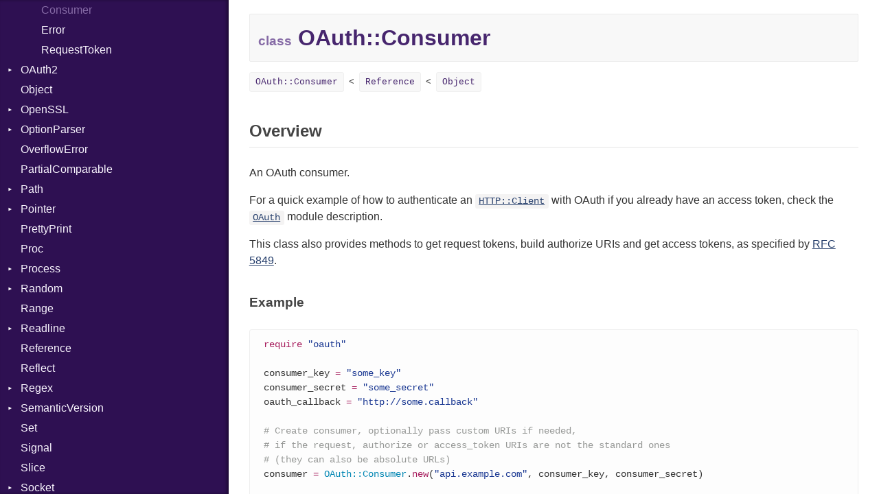

--- FILE ---
content_type: text/html
request_url: https://crystal-lang.org/api/0.30.0/OAuth/Consumer.html
body_size: 15864
content:
<!DOCTYPE html>
<html lang="en">
<head>
  <meta charset="utf-8">
<meta http-equiv="X-UA-Compatible" content="IE=edge">
<meta name="generator" content="Crystal Docs 0.30.0">

  <link rel="canonical" href="https://crystal-lang.org/api/latest/OAuth/Consumer.html">

<link href="../css/style.css" rel="stylesheet" type="text/css">

<script type="text/javascript" src="../js/doc.js"></script>
<script type="text/javascript">
  CrystalDoc.base_path = "../";
</script>

  <meta id="repository-name" content="github.com/crystal-lang/crystal">
  <title>OAuth::Consumer - github.com/crystal-lang/crystal</title>
</head>
<body>

<div class="sidebar">
  <div class="sidebar-header">
    <div class="search-box">
      <input type="search" class="search-input" placeholder="Search..." spellcheck="false" aria-label="Search">
    </div>

    <div class="repository-links">
      <a href="../index.html">README</a>
    </div>
  </div>

  <div class="search-results" class="hidden">
    <ul class="search-list"></ul>
  </div>

  <div class="types-list">
    <ul>
  
  <li class=" " data-id="github.com/crystal-lang/crystal/toplevel" data-name="top level namespace">
      <a href="../toplevel.html">Top Level Namespace</a>
      
    </li>
  
  <li class=" " data-id="github.com/crystal-lang/crystal/Adler32" data-name="adler32">
      <a href="../Adler32.html">Adler32</a>
      
    </li>
  
  <li class=" " data-id="github.com/crystal-lang/crystal/ArgumentError" data-name="argumenterror">
      <a href="../ArgumentError.html">ArgumentError</a>
      
    </li>
  
  <li class=" " data-id="github.com/crystal-lang/crystal/Array" data-name="array(t)">
      <a href="../Array.html">Array</a>
      
    </li>
  
  <li class="parent " data-id="github.com/crystal-lang/crystal/Atomic" data-name="atomic(t)">
      <a href="../Atomic.html">Atomic</a>
      
        <ul>
  
  <li class=" " data-id="github.com/crystal-lang/crystal/Atomic/Flag" data-name="atomic::flag">
      <a href="../Atomic/Flag.html">Flag</a>
      
    </li>
  
</ul>

      
    </li>
  
  <li class="parent " data-id="github.com/crystal-lang/crystal/Base64" data-name="base64">
      <a href="../Base64.html">Base64</a>
      
        <ul>
  
  <li class=" " data-id="github.com/crystal-lang/crystal/Base64/Error" data-name="base64::error">
      <a href="../Base64/Error.html">Error</a>
      
    </li>
  
</ul>

      
    </li>
  
  <li class="parent " data-id="github.com/crystal-lang/crystal/Benchmark" data-name="benchmark">
      <a href="../Benchmark.html">Benchmark</a>
      
        <ul>
  
  <li class="parent " data-id="github.com/crystal-lang/crystal/Benchmark/BM" data-name="benchmark::bm">
      <a href="../Benchmark/BM.html">BM</a>
      
        <ul>
  
  <li class=" " data-id="github.com/crystal-lang/crystal/Benchmark/BM/Job" data-name="benchmark::bm::job">
      <a href="../Benchmark/BM/Job.html">Job</a>
      
    </li>
  
  <li class=" " data-id="github.com/crystal-lang/crystal/Benchmark/BM/Tms" data-name="benchmark::bm::tms">
      <a href="../Benchmark/BM/Tms.html">Tms</a>
      
    </li>
  
</ul>

      
    </li>
  
  <li class="parent " data-id="github.com/crystal-lang/crystal/Benchmark/IPS" data-name="benchmark::ips">
      <a href="../Benchmark/IPS.html">IPS</a>
      
        <ul>
  
  <li class=" " data-id="github.com/crystal-lang/crystal/Benchmark/IPS/Entry" data-name="benchmark::ips::entry">
      <a href="../Benchmark/IPS/Entry.html">Entry</a>
      
    </li>
  
  <li class=" " data-id="github.com/crystal-lang/crystal/Benchmark/IPS/Job" data-name="benchmark::ips::job">
      <a href="../Benchmark/IPS/Job.html">Job</a>
      
    </li>
  
</ul>

      
    </li>
  
</ul>

      
    </li>
  
  <li class=" " data-id="github.com/crystal-lang/crystal/BigDecimal" data-name="bigdecimal">
      <a href="../BigDecimal.html">BigDecimal</a>
      
    </li>
  
  <li class=" " data-id="github.com/crystal-lang/crystal/BigFloat" data-name="bigfloat">
      <a href="../BigFloat.html">BigFloat</a>
      
    </li>
  
  <li class=" " data-id="github.com/crystal-lang/crystal/BigInt" data-name="bigint">
      <a href="../BigInt.html">BigInt</a>
      
    </li>
  
  <li class=" " data-id="github.com/crystal-lang/crystal/BigRational" data-name="bigrational">
      <a href="../BigRational.html">BigRational</a>
      
    </li>
  
  <li class=" " data-id="github.com/crystal-lang/crystal/BitArray" data-name="bitarray">
      <a href="../BitArray.html">BitArray</a>
      
    </li>
  
  <li class=" " data-id="github.com/crystal-lang/crystal/Bool" data-name="bool">
      <a href="../Bool.html">Bool</a>
      
    </li>
  
  <li class=" " data-id="github.com/crystal-lang/crystal/Box" data-name="box(t)">
      <a href="../Box.html">Box</a>
      
    </li>
  
  <li class=" " data-id="github.com/crystal-lang/crystal/Bytes" data-name="bytes">
      <a href="../Bytes.html">Bytes</a>
      
    </li>
  
  <li class="parent " data-id="github.com/crystal-lang/crystal/Channel" data-name="channel(t)">
      <a href="../Channel.html">Channel</a>
      
        <ul>
  
  <li class=" " data-id="github.com/crystal-lang/crystal/Channel/Buffered" data-name="channel::buffered(t)">
      <a href="../Channel/Buffered.html">Buffered</a>
      
    </li>
  
  <li class=" " data-id="github.com/crystal-lang/crystal/Channel/ClosedError" data-name="channel::closederror">
      <a href="../Channel/ClosedError.html">ClosedError</a>
      
    </li>
  
  <li class=" " data-id="github.com/crystal-lang/crystal/Channel/SelectAction" data-name="channel::selectaction">
      <a href="../Channel/SelectAction.html">SelectAction</a>
      
    </li>
  
  <li class=" " data-id="github.com/crystal-lang/crystal/Channel/Unbuffered" data-name="channel::unbuffered(t)">
      <a href="../Channel/Unbuffered.html">Unbuffered</a>
      
    </li>
  
</ul>

      
    </li>
  
  <li class="parent " data-id="github.com/crystal-lang/crystal/Char" data-name="char">
      <a href="../Char.html">Char</a>
      
        <ul>
  
  <li class=" " data-id="github.com/crystal-lang/crystal/Char/Reader" data-name="char::reader">
      <a href="../Char/Reader.html">Reader</a>
      
    </li>
  
</ul>

      
    </li>
  
  <li class=" " data-id="github.com/crystal-lang/crystal/Class" data-name="class">
      <a href="../Class.html">Class</a>
      
    </li>
  
  <li class="parent " data-id="github.com/crystal-lang/crystal/Colorize" data-name="colorize">
      <a href="../Colorize.html">Colorize</a>
      
        <ul>
  
  <li class=" " data-id="github.com/crystal-lang/crystal/Colorize/Color" data-name="colorize::color">
      <a href="../Colorize/Color.html">Color</a>
      
    </li>
  
  <li class=" " data-id="github.com/crystal-lang/crystal/Colorize/Color256" data-name="colorize::color256">
      <a href="../Colorize/Color256.html">Color256</a>
      
    </li>
  
  <li class=" " data-id="github.com/crystal-lang/crystal/Colorize/ColorANSI" data-name="colorize::coloransi">
      <a href="../Colorize/ColorANSI.html">ColorANSI</a>
      
    </li>
  
  <li class=" " data-id="github.com/crystal-lang/crystal/Colorize/ColorRGB" data-name="colorize::colorrgb">
      <a href="../Colorize/ColorRGB.html">ColorRGB</a>
      
    </li>
  
  <li class=" " data-id="github.com/crystal-lang/crystal/Colorize/Object" data-name="colorize::object(t)">
      <a href="../Colorize/Object.html">Object</a>
      
    </li>
  
  <li class=" " data-id="github.com/crystal-lang/crystal/Colorize/ObjectExtensions" data-name="colorize::objectextensions">
      <a href="../Colorize/ObjectExtensions.html">ObjectExtensions</a>
      
    </li>
  
</ul>

      
    </li>
  
  <li class=" " data-id="github.com/crystal-lang/crystal/Comparable" data-name="comparable(t)">
      <a href="../Comparable.html">Comparable</a>
      
    </li>
  
  <li class=" " data-id="github.com/crystal-lang/crystal/Complex" data-name="complex">
      <a href="../Complex.html">Complex</a>
      
    </li>
  
  <li class="parent " data-id="github.com/crystal-lang/crystal/Concurrent" data-name="concurrent">
      <a href="../Concurrent.html">Concurrent</a>
      
        <ul>
  
  <li class=" " data-id="github.com/crystal-lang/crystal/Concurrent/CanceledError" data-name="concurrent::cancelederror">
      <a href="../Concurrent/CanceledError.html">CanceledError</a>
      
    </li>
  
</ul>

      
    </li>
  
  <li class=" " data-id="github.com/crystal-lang/crystal/ConcurrentExecutionException" data-name="concurrentexecutionexception">
      <a href="../ConcurrentExecutionException.html">ConcurrentExecutionException</a>
      
    </li>
  
  <li class=" " data-id="github.com/crystal-lang/crystal/CRC32" data-name="crc32">
      <a href="../CRC32.html">CRC32</a>
      
    </li>
  
  <li class="parent " data-id="github.com/crystal-lang/crystal/Crypto" data-name="crypto">
      <a href="../Crypto.html">Crypto</a>
      
        <ul>
  
  <li class="parent " data-id="github.com/crystal-lang/crystal/Crypto/Bcrypt" data-name="crypto::bcrypt">
      <a href="../Crypto/Bcrypt.html">Bcrypt</a>
      
        <ul>
  
  <li class=" " data-id="github.com/crystal-lang/crystal/Crypto/Bcrypt/Error" data-name="crypto::bcrypt::error">
      <a href="../Crypto/Bcrypt/Error.html">Error</a>
      
    </li>
  
  <li class=" " data-id="github.com/crystal-lang/crystal/Crypto/Bcrypt/Password" data-name="crypto::bcrypt::password">
      <a href="../Crypto/Bcrypt/Password.html">Password</a>
      
    </li>
  
</ul>

      
    </li>
  
  <li class=" " data-id="github.com/crystal-lang/crystal/Crypto/Blowfish" data-name="crypto::blowfish">
      <a href="../Crypto/Blowfish.html">Blowfish</a>
      
    </li>
  
  <li class=" " data-id="github.com/crystal-lang/crystal/Crypto/Subtle" data-name="crypto::subtle">
      <a href="../Crypto/Subtle.html">Subtle</a>
      
    </li>
  
</ul>

      
    </li>
  
  <li class="parent " data-id="github.com/crystal-lang/crystal/Crystal" data-name="crystal">
      <a href="../Crystal.html">Crystal</a>
      
        <ul>
  
  <li class=" " data-id="github.com/crystal-lang/crystal/Crystal/EventLoop" data-name="crystal::eventloop">
      <a href="../Crystal/EventLoop.html">EventLoop</a>
      
    </li>
  
  <li class="parent " data-id="github.com/crystal-lang/crystal/Crystal/Macros" data-name="crystal::macros">
      <a href="../Crystal/Macros.html">Macros</a>
      
        <ul>
  
  <li class=" " data-id="github.com/crystal-lang/crystal/Crystal/Macros/And" data-name="crystal::macros::and">
      <a href="../Crystal/Macros/And.html">And</a>
      
    </li>
  
  <li class=" " data-id="github.com/crystal-lang/crystal/Crystal/Macros/Annotation" data-name="crystal::macros::annotation">
      <a href="../Crystal/Macros/Annotation.html">Annotation</a>
      
    </li>
  
  <li class=" " data-id="github.com/crystal-lang/crystal/Crystal/Macros/Arg" data-name="crystal::macros::arg">
      <a href="../Crystal/Macros/Arg.html">Arg</a>
      
    </li>
  
  <li class=" " data-id="github.com/crystal-lang/crystal/Crystal/Macros/ArrayLiteral" data-name="crystal::macros::arrayliteral">
      <a href="../Crystal/Macros/ArrayLiteral.html">ArrayLiteral</a>
      
    </li>
  
  <li class=" " data-id="github.com/crystal-lang/crystal/Crystal/Macros/Assign" data-name="crystal::macros::assign">
      <a href="../Crystal/Macros/Assign.html">Assign</a>
      
    </li>
  
  <li class=" " data-id="github.com/crystal-lang/crystal/Crystal/Macros/ASTNode" data-name="crystal::macros::astnode">
      <a href="../Crystal/Macros/ASTNode.html">ASTNode</a>
      
    </li>
  
  <li class=" " data-id="github.com/crystal-lang/crystal/Crystal/Macros/BinaryOp" data-name="crystal::macros::binaryop">
      <a href="../Crystal/Macros/BinaryOp.html">BinaryOp</a>
      
    </li>
  
  <li class=" " data-id="github.com/crystal-lang/crystal/Crystal/Macros/Block" data-name="crystal::macros::block">
      <a href="../Crystal/Macros/Block.html">Block</a>
      
    </li>
  
  <li class=" " data-id="github.com/crystal-lang/crystal/Crystal/Macros/BoolLiteral" data-name="crystal::macros::boolliteral">
      <a href="../Crystal/Macros/BoolLiteral.html">BoolLiteral</a>
      
    </li>
  
  <li class=" " data-id="github.com/crystal-lang/crystal/Crystal/Macros/Call" data-name="crystal::macros::call">
      <a href="../Crystal/Macros/Call.html">Call</a>
      
    </li>
  
  <li class=" " data-id="github.com/crystal-lang/crystal/Crystal/Macros/Case" data-name="crystal::macros::case">
      <a href="../Crystal/Macros/Case.html">Case</a>
      
    </li>
  
  <li class=" " data-id="github.com/crystal-lang/crystal/Crystal/Macros/Cast" data-name="crystal::macros::cast">
      <a href="../Crystal/Macros/Cast.html">Cast</a>
      
    </li>
  
  <li class=" " data-id="github.com/crystal-lang/crystal/Crystal/Macros/CharLiteral" data-name="crystal::macros::charliteral">
      <a href="../Crystal/Macros/CharLiteral.html">CharLiteral</a>
      
    </li>
  
  <li class=" " data-id="github.com/crystal-lang/crystal/Crystal/Macros/ClassDef" data-name="crystal::macros::classdef">
      <a href="../Crystal/Macros/ClassDef.html">ClassDef</a>
      
    </li>
  
  <li class=" " data-id="github.com/crystal-lang/crystal/Crystal/Macros/ClassVar" data-name="crystal::macros::classvar">
      <a href="../Crystal/Macros/ClassVar.html">ClassVar</a>
      
    </li>
  
  <li class=" " data-id="github.com/crystal-lang/crystal/Crystal/Macros/Def" data-name="crystal::macros::def">
      <a href="../Crystal/Macros/Def.html">Def</a>
      
    </li>
  
  <li class=" " data-id="github.com/crystal-lang/crystal/Crystal/Macros/Expressions" data-name="crystal::macros::expressions">
      <a href="../Crystal/Macros/Expressions.html">Expressions</a>
      
    </li>
  
  <li class=" " data-id="github.com/crystal-lang/crystal/Crystal/Macros/Generic" data-name="crystal::macros::generic">
      <a href="../Crystal/Macros/Generic.html">Generic</a>
      
    </li>
  
  <li class=" " data-id="github.com/crystal-lang/crystal/Crystal/Macros/Global" data-name="crystal::macros::global">
      <a href="../Crystal/Macros/Global.html">Global</a>
      
    </li>
  
  <li class=" " data-id="github.com/crystal-lang/crystal/Crystal/Macros/HashLiteral" data-name="crystal::macros::hashliteral">
      <a href="../Crystal/Macros/HashLiteral.html">HashLiteral</a>
      
    </li>
  
  <li class=" " data-id="github.com/crystal-lang/crystal/Crystal/Macros/If" data-name="crystal::macros::if">
      <a href="../Crystal/Macros/If.html">If</a>
      
    </li>
  
  <li class=" " data-id="github.com/crystal-lang/crystal/Crystal/Macros/ImplicitObj" data-name="crystal::macros::implicitobj">
      <a href="../Crystal/Macros/ImplicitObj.html">ImplicitObj</a>
      
    </li>
  
  <li class=" " data-id="github.com/crystal-lang/crystal/Crystal/Macros/InstanceSizeOf" data-name="crystal::macros::instancesizeof">
      <a href="../Crystal/Macros/InstanceSizeOf.html">InstanceSizeOf</a>
      
    </li>
  
  <li class=" " data-id="github.com/crystal-lang/crystal/Crystal/Macros/InstanceVar" data-name="crystal::macros::instancevar">
      <a href="../Crystal/Macros/InstanceVar.html">InstanceVar</a>
      
    </li>
  
  <li class=" " data-id="github.com/crystal-lang/crystal/Crystal/Macros/IsA" data-name="crystal::macros::isa">
      <a href="../Crystal/Macros/IsA.html">IsA</a>
      
    </li>
  
  <li class=" " data-id="github.com/crystal-lang/crystal/Crystal/Macros/Macro" data-name="crystal::macros::macro">
      <a href="../Crystal/Macros/Macro.html">Macro</a>
      
    </li>
  
  <li class=" " data-id="github.com/crystal-lang/crystal/Crystal/Macros/MacroId" data-name="crystal::macros::macroid">
      <a href="../Crystal/Macros/MacroId.html">MacroId</a>
      
    </li>
  
  <li class=" " data-id="github.com/crystal-lang/crystal/Crystal/Macros/MetaVar" data-name="crystal::macros::metavar">
      <a href="../Crystal/Macros/MetaVar.html">MetaVar</a>
      
    </li>
  
  <li class=" " data-id="github.com/crystal-lang/crystal/Crystal/Macros/MultiAssign" data-name="crystal::macros::multiassign">
      <a href="../Crystal/Macros/MultiAssign.html">MultiAssign</a>
      
    </li>
  
  <li class=" " data-id="github.com/crystal-lang/crystal/Crystal/Macros/NamedArgument" data-name="crystal::macros::namedargument">
      <a href="../Crystal/Macros/NamedArgument.html">NamedArgument</a>
      
    </li>
  
  <li class=" " data-id="github.com/crystal-lang/crystal/Crystal/Macros/NamedTupleLiteral" data-name="crystal::macros::namedtupleliteral">
      <a href="../Crystal/Macros/NamedTupleLiteral.html">NamedTupleLiteral</a>
      
    </li>
  
  <li class=" " data-id="github.com/crystal-lang/crystal/Crystal/Macros/NilableCast" data-name="crystal::macros::nilablecast">
      <a href="../Crystal/Macros/NilableCast.html">NilableCast</a>
      
    </li>
  
  <li class=" " data-id="github.com/crystal-lang/crystal/Crystal/Macros/NilLiteral" data-name="crystal::macros::nilliteral">
      <a href="../Crystal/Macros/NilLiteral.html">NilLiteral</a>
      
    </li>
  
  <li class=" " data-id="github.com/crystal-lang/crystal/Crystal/Macros/Nop" data-name="crystal::macros::nop">
      <a href="../Crystal/Macros/Nop.html">Nop</a>
      
    </li>
  
  <li class=" " data-id="github.com/crystal-lang/crystal/Crystal/Macros/Not" data-name="crystal::macros::not">
      <a href="../Crystal/Macros/Not.html">Not</a>
      
    </li>
  
  <li class=" " data-id="github.com/crystal-lang/crystal/Crystal/Macros/NumberLiteral" data-name="crystal::macros::numberliteral">
      <a href="../Crystal/Macros/NumberLiteral.html">NumberLiteral</a>
      
    </li>
  
  <li class=" " data-id="github.com/crystal-lang/crystal/Crystal/Macros/OffsetOf" data-name="crystal::macros::offsetof">
      <a href="../Crystal/Macros/OffsetOf.html">OffsetOf</a>
      
    </li>
  
  <li class=" " data-id="github.com/crystal-lang/crystal/Crystal/Macros/Or" data-name="crystal::macros::or">
      <a href="../Crystal/Macros/Or.html">Or</a>
      
    </li>
  
  <li class=" " data-id="github.com/crystal-lang/crystal/Crystal/Macros/Out" data-name="crystal::macros::out">
      <a href="../Crystal/Macros/Out.html">Out</a>
      
    </li>
  
  <li class=" " data-id="github.com/crystal-lang/crystal/Crystal/Macros/Path" data-name="crystal::macros::path">
      <a href="../Crystal/Macros/Path.html">Path</a>
      
    </li>
  
  <li class=" " data-id="github.com/crystal-lang/crystal/Crystal/Macros/PointerOf" data-name="crystal::macros::pointerof">
      <a href="../Crystal/Macros/PointerOf.html">PointerOf</a>
      
    </li>
  
  <li class=" " data-id="github.com/crystal-lang/crystal/Crystal/Macros/ProcLiteral" data-name="crystal::macros::procliteral">
      <a href="../Crystal/Macros/ProcLiteral.html">ProcLiteral</a>
      
    </li>
  
  <li class=" " data-id="github.com/crystal-lang/crystal/Crystal/Macros/ProcNotation" data-name="crystal::macros::procnotation">
      <a href="../Crystal/Macros/ProcNotation.html">ProcNotation</a>
      
    </li>
  
  <li class=" " data-id="github.com/crystal-lang/crystal/Crystal/Macros/ProcPointer" data-name="crystal::macros::procpointer">
      <a href="../Crystal/Macros/ProcPointer.html">ProcPointer</a>
      
    </li>
  
  <li class=" " data-id="github.com/crystal-lang/crystal/Crystal/Macros/RangeLiteral" data-name="crystal::macros::rangeliteral">
      <a href="../Crystal/Macros/RangeLiteral.html">RangeLiteral</a>
      
    </li>
  
  <li class=" " data-id="github.com/crystal-lang/crystal/Crystal/Macros/ReadInstanceVar" data-name="crystal::macros::readinstancevar">
      <a href="../Crystal/Macros/ReadInstanceVar.html">ReadInstanceVar</a>
      
    </li>
  
  <li class=" " data-id="github.com/crystal-lang/crystal/Crystal/Macros/RegexLiteral" data-name="crystal::macros::regexliteral">
      <a href="../Crystal/Macros/RegexLiteral.html">RegexLiteral</a>
      
    </li>
  
  <li class=" " data-id="github.com/crystal-lang/crystal/Crystal/Macros/Require" data-name="crystal::macros::require">
      <a href="../Crystal/Macros/Require.html">Require</a>
      
    </li>
  
  <li class=" " data-id="github.com/crystal-lang/crystal/Crystal/Macros/RespondsTo" data-name="crystal::macros::respondsto">
      <a href="../Crystal/Macros/RespondsTo.html">RespondsTo</a>
      
    </li>
  
  <li class=" " data-id="github.com/crystal-lang/crystal/Crystal/Macros/SizeOf" data-name="crystal::macros::sizeof">
      <a href="../Crystal/Macros/SizeOf.html">SizeOf</a>
      
    </li>
  
  <li class=" " data-id="github.com/crystal-lang/crystal/Crystal/Macros/Splat" data-name="crystal::macros::splat">
      <a href="../Crystal/Macros/Splat.html">Splat</a>
      
    </li>
  
  <li class=" " data-id="github.com/crystal-lang/crystal/Crystal/Macros/StringInterpolation" data-name="crystal::macros::stringinterpolation">
      <a href="../Crystal/Macros/StringInterpolation.html">StringInterpolation</a>
      
    </li>
  
  <li class=" " data-id="github.com/crystal-lang/crystal/Crystal/Macros/StringLiteral" data-name="crystal::macros::stringliteral">
      <a href="../Crystal/Macros/StringLiteral.html">StringLiteral</a>
      
    </li>
  
  <li class=" " data-id="github.com/crystal-lang/crystal/Crystal/Macros/SymbolLiteral" data-name="crystal::macros::symbolliteral">
      <a href="../Crystal/Macros/SymbolLiteral.html">SymbolLiteral</a>
      
    </li>
  
  <li class=" " data-id="github.com/crystal-lang/crystal/Crystal/Macros/TupleLiteral" data-name="crystal::macros::tupleliteral">
      <a href="../Crystal/Macros/TupleLiteral.html">TupleLiteral</a>
      
    </li>
  
  <li class=" " data-id="github.com/crystal-lang/crystal/Crystal/Macros/TypeDeclaration" data-name="crystal::macros::typedeclaration">
      <a href="../Crystal/Macros/TypeDeclaration.html">TypeDeclaration</a>
      
    </li>
  
  <li class=" " data-id="github.com/crystal-lang/crystal/Crystal/Macros/TypeNode" data-name="crystal::macros::typenode">
      <a href="../Crystal/Macros/TypeNode.html">TypeNode</a>
      
    </li>
  
  <li class=" " data-id="github.com/crystal-lang/crystal/Crystal/Macros/UnaryExpression" data-name="crystal::macros::unaryexpression">
      <a href="../Crystal/Macros/UnaryExpression.html">UnaryExpression</a>
      
    </li>
  
  <li class=" " data-id="github.com/crystal-lang/crystal/Crystal/Macros/UninitializedVar" data-name="crystal::macros::uninitializedvar">
      <a href="../Crystal/Macros/UninitializedVar.html">UninitializedVar</a>
      
    </li>
  
  <li class=" " data-id="github.com/crystal-lang/crystal/Crystal/Macros/Union" data-name="crystal::macros::union">
      <a href="../Crystal/Macros/Union.html">Union</a>
      
    </li>
  
  <li class=" " data-id="github.com/crystal-lang/crystal/Crystal/Macros/Var" data-name="crystal::macros::var">
      <a href="../Crystal/Macros/Var.html">Var</a>
      
    </li>
  
  <li class=" " data-id="github.com/crystal-lang/crystal/Crystal/Macros/VisibilityModifier" data-name="crystal::macros::visibilitymodifier">
      <a href="../Crystal/Macros/VisibilityModifier.html">VisibilityModifier</a>
      
    </li>
  
  <li class=" " data-id="github.com/crystal-lang/crystal/Crystal/Macros/When" data-name="crystal::macros::when">
      <a href="../Crystal/Macros/When.html">When</a>
      
    </li>
  
  <li class=" " data-id="github.com/crystal-lang/crystal/Crystal/Macros/While" data-name="crystal::macros::while">
      <a href="../Crystal/Macros/While.html">While</a>
      
    </li>
  
</ul>

      
    </li>
  
</ul>

      
    </li>
  
  <li class="parent " data-id="github.com/crystal-lang/crystal/CSV" data-name="csv">
      <a href="../CSV.html">CSV</a>
      
        <ul>
  
  <li class="parent " data-id="github.com/crystal-lang/crystal/CSV/Builder" data-name="csv::builder">
      <a href="../CSV/Builder.html">Builder</a>
      
        <ul>
  
  <li class=" " data-id="github.com/crystal-lang/crystal/CSV/Builder/Quoting" data-name="csv::builder::quoting">
      <a href="../CSV/Builder/Quoting.html">Quoting</a>
      
    </li>
  
  <li class=" " data-id="github.com/crystal-lang/crystal/CSV/Builder/Row" data-name="csv::builder::row">
      <a href="../CSV/Builder/Row.html">Row</a>
      
    </li>
  
</ul>

      
    </li>
  
  <li class=" " data-id="github.com/crystal-lang/crystal/CSV/Error" data-name="csv::error">
      <a href="../CSV/Error.html">Error</a>
      
    </li>
  
  <li class=" " data-id="github.com/crystal-lang/crystal/CSV/Lexer" data-name="csv::lexer">
      <a href="../CSV/Lexer.html">Lexer</a>
      
    </li>
  
  <li class=" " data-id="github.com/crystal-lang/crystal/CSV/MalformedCSVError" data-name="csv::malformedcsverror">
      <a href="../CSV/MalformedCSVError.html">MalformedCSVError</a>
      
    </li>
  
  <li class=" " data-id="github.com/crystal-lang/crystal/CSV/Parser" data-name="csv::parser">
      <a href="../CSV/Parser.html">Parser</a>
      
    </li>
  
  <li class=" " data-id="github.com/crystal-lang/crystal/CSV/Row" data-name="csv::row">
      <a href="../CSV/Row.html">Row</a>
      
    </li>
  
  <li class="parent " data-id="github.com/crystal-lang/crystal/CSV/Token" data-name="csv::token">
      <a href="../CSV/Token.html">Token</a>
      
        <ul>
  
  <li class=" " data-id="github.com/crystal-lang/crystal/CSV/Token/Kind" data-name="csv::token::kind">
      <a href="../CSV/Token/Kind.html">Kind</a>
      
    </li>
  
</ul>

      
    </li>
  
</ul>

      
    </li>
  
  <li class="parent " data-id="github.com/crystal-lang/crystal/Debug" data-name="debug">
      <a href="../Debug.html">Debug</a>
      
        <ul>
  
  <li class="parent " data-id="github.com/crystal-lang/crystal/Debug/DWARF" data-name="debug::dwarf">
      <a href="../Debug/DWARF.html">DWARF</a>
      
        <ul>
  
  <li class="parent " data-id="github.com/crystal-lang/crystal/Debug/DWARF/Abbrev" data-name="debug::dwarf::abbrev">
      <a href="../Debug/DWARF/Abbrev.html">Abbrev</a>
      
        <ul>
  
  <li class=" " data-id="github.com/crystal-lang/crystal/Debug/DWARF/Abbrev/Attribute" data-name="debug::dwarf::abbrev::attribute">
      <a href="../Debug/DWARF/Abbrev/Attribute.html">Attribute</a>
      
    </li>
  
</ul>

      
    </li>
  
  <li class=" " data-id="github.com/crystal-lang/crystal/Debug/DWARF/AT" data-name="debug::dwarf::at">
      <a href="../Debug/DWARF/AT.html">AT</a>
      
    </li>
  
  <li class=" " data-id="github.com/crystal-lang/crystal/Debug/DWARF/FORM" data-name="debug::dwarf::form">
      <a href="../Debug/DWARF/FORM.html">FORM</a>
      
    </li>
  
  <li class="parent " data-id="github.com/crystal-lang/crystal/Debug/DWARF/Info" data-name="debug::dwarf::info">
      <a href="../Debug/DWARF/Info.html">Info</a>
      
        <ul>
  
  <li class=" " data-id="github.com/crystal-lang/crystal/Debug/DWARF/Info/Value" data-name="debug::dwarf::info::value">
      <a href="../Debug/DWARF/Info/Value.html">Value</a>
      
    </li>
  
</ul>

      
    </li>
  
  <li class="parent " data-id="github.com/crystal-lang/crystal/Debug/DWARF/LineNumbers" data-name="debug::dwarf::linenumbers">
      <a href="../Debug/DWARF/LineNumbers.html">LineNumbers</a>
      
        <ul>
  
  <li class=" " data-id="github.com/crystal-lang/crystal/Debug/DWARF/LineNumbers/Register" data-name="debug::dwarf::linenumbers::register">
      <a href="../Debug/DWARF/LineNumbers/Register.html">Register</a>
      
    </li>
  
  <li class=" " data-id="github.com/crystal-lang/crystal/Debug/DWARF/LineNumbers/Row" data-name="debug::dwarf::linenumbers::row">
      <a href="../Debug/DWARF/LineNumbers/Row.html">Row</a>
      
    </li>
  
  <li class=" " data-id="github.com/crystal-lang/crystal/Debug/DWARF/LineNumbers/Sequence" data-name="debug::dwarf::linenumbers::sequence">
      <a href="../Debug/DWARF/LineNumbers/Sequence.html">Sequence</a>
      
    </li>
  
</ul>

      
    </li>
  
  <li class=" " data-id="github.com/crystal-lang/crystal/Debug/DWARF/LNE" data-name="debug::dwarf::lne">
      <a href="../Debug/DWARF/LNE.html">LNE</a>
      
    </li>
  
  <li class=" " data-id="github.com/crystal-lang/crystal/Debug/DWARF/LNS" data-name="debug::dwarf::lns">
      <a href="../Debug/DWARF/LNS.html">LNS</a>
      
    </li>
  
  <li class=" " data-id="github.com/crystal-lang/crystal/Debug/DWARF/Strings" data-name="debug::dwarf::strings">
      <a href="../Debug/DWARF/Strings.html">Strings</a>
      
    </li>
  
  <li class=" " data-id="github.com/crystal-lang/crystal/Debug/DWARF/TAG" data-name="debug::dwarf::tag">
      <a href="../Debug/DWARF/TAG.html">TAG</a>
      
    </li>
  
</ul>

      
    </li>
  
  <li class="parent " data-id="github.com/crystal-lang/crystal/Debug/ELF" data-name="debug::elf">
      <a href="../Debug/ELF.html">ELF</a>
      
        <ul>
  
  <li class=" " data-id="github.com/crystal-lang/crystal/Debug/ELF/Endianness" data-name="debug::elf::endianness">
      <a href="../Debug/ELF/Endianness.html">Endianness</a>
      
    </li>
  
  <li class=" " data-id="github.com/crystal-lang/crystal/Debug/ELF/Error" data-name="debug::elf::error">
      <a href="../Debug/ELF/Error.html">Error</a>
      
    </li>
  
  <li class=" " data-id="github.com/crystal-lang/crystal/Debug/ELF/Ident" data-name="debug::elf::ident">
      <a href="../Debug/ELF/Ident.html">Ident</a>
      
    </li>
  
  <li class=" " data-id="github.com/crystal-lang/crystal/Debug/ELF/Klass" data-name="debug::elf::klass">
      <a href="../Debug/ELF/Klass.html">Klass</a>
      
    </li>
  
  <li class=" " data-id="github.com/crystal-lang/crystal/Debug/ELF/Machine" data-name="debug::elf::machine">
      <a href="../Debug/ELF/Machine.html">Machine</a>
      
    </li>
  
  <li class=" " data-id="github.com/crystal-lang/crystal/Debug/ELF/OSABI" data-name="debug::elf::osabi">
      <a href="../Debug/ELF/OSABI.html">OSABI</a>
      
    </li>
  
  <li class="parent " data-id="github.com/crystal-lang/crystal/Debug/ELF/SectionHeader" data-name="debug::elf::sectionheader">
      <a href="../Debug/ELF/SectionHeader.html">SectionHeader</a>
      
        <ul>
  
  <li class=" " data-id="github.com/crystal-lang/crystal/Debug/ELF/SectionHeader/Flags" data-name="debug::elf::sectionheader::flags">
      <a href="../Debug/ELF/SectionHeader/Flags.html">Flags</a>
      
    </li>
  
  <li class=" " data-id="github.com/crystal-lang/crystal/Debug/ELF/SectionHeader/Type" data-name="debug::elf::sectionheader::type">
      <a href="../Debug/ELF/SectionHeader/Type.html">Type</a>
      
    </li>
  
</ul>

      
    </li>
  
  <li class=" " data-id="github.com/crystal-lang/crystal/Debug/ELF/Type" data-name="debug::elf::type">
      <a href="../Debug/ELF/Type.html">Type</a>
      
    </li>
  
</ul>

      
    </li>
  
</ul>

      
    </li>
  
  <li class=" " data-id="github.com/crystal-lang/crystal/Deprecated" data-name="deprecated">
      <a href="../Deprecated.html">Deprecated</a>
      
    </li>
  
  <li class=" " data-id="github.com/crystal-lang/crystal/Deque" data-name="deque(t)">
      <a href="../Deque.html">Deque</a>
      
    </li>
  
  <li class="parent " data-id="github.com/crystal-lang/crystal/Digest" data-name="digest">
      <a href="../Digest.html">Digest</a>
      
        <ul>
  
  <li class=" " data-id="github.com/crystal-lang/crystal/Digest/Base" data-name="digest::base">
      <a href="../Digest/Base.html">Base</a>
      
    </li>
  
  <li class=" " data-id="github.com/crystal-lang/crystal/Digest/MD5" data-name="digest::md5">
      <a href="../Digest/MD5.html">MD5</a>
      
    </li>
  
  <li class=" " data-id="github.com/crystal-lang/crystal/Digest/SHA1" data-name="digest::sha1">
      <a href="../Digest/SHA1.html">SHA1</a>
      
    </li>
  
</ul>

      
    </li>
  
  <li class=" " data-id="github.com/crystal-lang/crystal/Dir" data-name="dir">
      <a href="../Dir.html">Dir</a>
      
    </li>
  
  <li class=" " data-id="github.com/crystal-lang/crystal/DivisionByZeroError" data-name="divisionbyzeroerror">
      <a href="../DivisionByZeroError.html">DivisionByZeroError</a>
      
    </li>
  
  <li class=" " data-id="github.com/crystal-lang/crystal/DL" data-name="dl">
      <a href="../DL.html">DL</a>
      
    </li>
  
  <li class=" " data-id="github.com/crystal-lang/crystal/ECR" data-name="ecr">
      <a href="../ECR.html">ECR</a>
      
    </li>
  
  <li class=" " data-id="github.com/crystal-lang/crystal/Enum" data-name="enum">
      <a href="../Enum.html">Enum</a>
      
    </li>
  
  <li class="parent " data-id="github.com/crystal-lang/crystal/Enumerable" data-name="enumerable(t)">
      <a href="../Enumerable.html">Enumerable</a>
      
        <ul>
  
  <li class="parent " data-id="github.com/crystal-lang/crystal/Enumerable/Chunk" data-name="enumerable::chunk">
      <a href="../Enumerable/Chunk.html">Chunk</a>
      
        <ul>
  
  <li class=" " data-id="github.com/crystal-lang/crystal/Enumerable/Chunk/Alone" data-name="enumerable::chunk::alone">
      <a href="../Enumerable/Chunk/Alone.html">Alone</a>
      
    </li>
  
  <li class=" " data-id="github.com/crystal-lang/crystal/Enumerable/Chunk/Drop" data-name="enumerable::chunk::drop">
      <a href="../Enumerable/Chunk/Drop.html">Drop</a>
      
    </li>
  
</ul>

      
    </li>
  
  <li class=" " data-id="github.com/crystal-lang/crystal/Enumerable/EmptyError" data-name="enumerable::emptyerror">
      <a href="../Enumerable/EmptyError.html">EmptyError</a>
      
    </li>
  
</ul>

      
    </li>
  
  <li class=" " data-id="github.com/crystal-lang/crystal/ENV" data-name="env">
      <a href="../ENV.html">ENV</a>
      
    </li>
  
  <li class=" " data-id="github.com/crystal-lang/crystal/Errno" data-name="errno">
      <a href="../Errno.html">Errno</a>
      
    </li>
  
  <li class=" " data-id="github.com/crystal-lang/crystal/Exception" data-name="exception">
      <a href="../Exception.html">Exception</a>
      
    </li>
  
  <li class="parent " data-id="github.com/crystal-lang/crystal/Fiber" data-name="fiber">
      <a href="../Fiber.html">Fiber</a>
      
        <ul>
  
  <li class=" " data-id="github.com/crystal-lang/crystal/Fiber/Context" data-name="fiber::context">
      <a href="../Fiber/Context.html">Context</a>
      
    </li>
  
</ul>

      
    </li>
  
  <li class="parent " data-id="github.com/crystal-lang/crystal/File" data-name="file">
      <a href="../File.html">File</a>
      
        <ul>
  
  <li class=" " data-id="github.com/crystal-lang/crystal/File/BadPatternError" data-name="file::badpatternerror">
      <a href="../File/BadPatternError.html">BadPatternError</a>
      
    </li>
  
  <li class=" " data-id="github.com/crystal-lang/crystal/File/Flags" data-name="file::flags">
      <a href="../File/Flags.html">Flags</a>
      
    </li>
  
  <li class=" " data-id="github.com/crystal-lang/crystal/File/Info" data-name="file::info">
      <a href="../File/Info.html">Info</a>
      
    </li>
  
  <li class=" " data-id="github.com/crystal-lang/crystal/File/Permissions" data-name="file::permissions">
      <a href="../File/Permissions.html">Permissions</a>
      
    </li>
  
  <li class=" " data-id="github.com/crystal-lang/crystal/File/Type" data-name="file::type">
      <a href="../File/Type.html">Type</a>
      
    </li>
  
</ul>

      
    </li>
  
  <li class=" " data-id="github.com/crystal-lang/crystal/FileUtils" data-name="fileutils">
      <a href="../FileUtils.html">FileUtils</a>
      
    </li>
  
  <li class=" " data-id="github.com/crystal-lang/crystal/Flags" data-name="flags">
      <a href="../Flags.html">Flags</a>
      
    </li>
  
  <li class="parent " data-id="github.com/crystal-lang/crystal/Flate" data-name="flate">
      <a href="../Flate.html">Flate</a>
      
        <ul>
  
  <li class=" " data-id="github.com/crystal-lang/crystal/Flate/Error" data-name="flate::error">
      <a href="../Flate/Error.html">Error</a>
      
    </li>
  
  <li class=" " data-id="github.com/crystal-lang/crystal/Flate/Reader" data-name="flate::reader">
      <a href="../Flate/Reader.html">Reader</a>
      
    </li>
  
  <li class=" " data-id="github.com/crystal-lang/crystal/Flate/Strategy" data-name="flate::strategy">
      <a href="../Flate/Strategy.html">Strategy</a>
      
    </li>
  
  <li class=" " data-id="github.com/crystal-lang/crystal/Flate/Writer" data-name="flate::writer">
      <a href="../Flate/Writer.html">Writer</a>
      
    </li>
  
</ul>

      
    </li>
  
  <li class="parent " data-id="github.com/crystal-lang/crystal/Float" data-name="float">
      <a href="../Float.html">Float</a>
      
        <ul>
  
  <li class=" " data-id="github.com/crystal-lang/crystal/Float/Primitive" data-name="float::primitive">
      <a href="../Float/Primitive.html">Primitive</a>
      
    </li>
  
</ul>

      
    </li>
  
  <li class=" " data-id="github.com/crystal-lang/crystal/Float32" data-name="float32">
      <a href="../Float32.html">Float32</a>
      
    </li>
  
  <li class=" " data-id="github.com/crystal-lang/crystal/Float64" data-name="float64">
      <a href="../Float64.html">Float64</a>
      
    </li>
  
  <li class="parent " data-id="github.com/crystal-lang/crystal/GC" data-name="gc">
      <a href="../GC.html">GC</a>
      
        <ul>
  
  <li class=" " data-id="github.com/crystal-lang/crystal/GC/Stats" data-name="gc::stats">
      <a href="../GC/Stats.html">Stats</a>
      
    </li>
  
</ul>

      
    </li>
  
  <li class="parent " data-id="github.com/crystal-lang/crystal/Gzip" data-name="gzip">
      <a href="../Gzip.html">Gzip</a>
      
        <ul>
  
  <li class=" " data-id="github.com/crystal-lang/crystal/Gzip/Error" data-name="gzip::error">
      <a href="../Gzip/Error.html">Error</a>
      
    </li>
  
  <li class=" " data-id="github.com/crystal-lang/crystal/Gzip/Header" data-name="gzip::header">
      <a href="../Gzip/Header.html">Header</a>
      
    </li>
  
  <li class=" " data-id="github.com/crystal-lang/crystal/Gzip/Reader" data-name="gzip::reader">
      <a href="../Gzip/Reader.html">Reader</a>
      
    </li>
  
  <li class=" " data-id="github.com/crystal-lang/crystal/Gzip/Writer" data-name="gzip::writer">
      <a href="../Gzip/Writer.html">Writer</a>
      
    </li>
  
</ul>

      
    </li>
  
  <li class=" " data-id="github.com/crystal-lang/crystal/Hash" data-name="hash(k, v)">
      <a href="../Hash.html">Hash</a>
      
    </li>
  
  <li class=" " data-id="github.com/crystal-lang/crystal/HTML" data-name="html">
      <a href="../HTML.html">HTML</a>
      
    </li>
  
  <li class="parent " data-id="github.com/crystal-lang/crystal/HTTP" data-name="http">
      <a href="../HTTP.html">HTTP</a>
      
        <ul>
  
  <li class="parent " data-id="github.com/crystal-lang/crystal/HTTP/Client" data-name="http::client">
      <a href="../HTTP/Client.html">Client</a>
      
        <ul>
  
  <li class=" " data-id="github.com/crystal-lang/crystal/HTTP/Client/BodyType" data-name="http::client::bodytype">
      <a href="../HTTP/Client/BodyType.html">BodyType</a>
      
    </li>
  
  <li class=" " data-id="github.com/crystal-lang/crystal/HTTP/Client/Response" data-name="http::client::response">
      <a href="../HTTP/Client/Response.html">Response</a>
      
    </li>
  
</ul>

      
    </li>
  
  <li class=" " data-id="github.com/crystal-lang/crystal/HTTP/CompressHandler" data-name="http::compresshandler">
      <a href="../HTTP/CompressHandler.html">CompressHandler</a>
      
    </li>
  
  <li class="parent " data-id="github.com/crystal-lang/crystal/HTTP/Cookie" data-name="http::cookie">
      <a href="../HTTP/Cookie.html">Cookie</a>
      
        <ul>
  
  <li class=" " data-id="github.com/crystal-lang/crystal/HTTP/Cookie/SameSite" data-name="http::cookie::samesite">
      <a href="../HTTP/Cookie/SameSite.html">SameSite</a>
      
    </li>
  
</ul>

      
    </li>
  
  <li class=" " data-id="github.com/crystal-lang/crystal/HTTP/Cookies" data-name="http::cookies">
      <a href="../HTTP/Cookies.html">Cookies</a>
      
    </li>
  
  <li class=" " data-id="github.com/crystal-lang/crystal/HTTP/ErrorHandler" data-name="http::errorhandler">
      <a href="../HTTP/ErrorHandler.html">ErrorHandler</a>
      
    </li>
  
  <li class="parent " data-id="github.com/crystal-lang/crystal/HTTP/FormData" data-name="http::formdata">
      <a href="../HTTP/FormData.html">FormData</a>
      
        <ul>
  
  <li class=" " data-id="github.com/crystal-lang/crystal/HTTP/FormData/Builder" data-name="http::formdata::builder">
      <a href="../HTTP/FormData/Builder.html">Builder</a>
      
    </li>
  
  <li class=" " data-id="github.com/crystal-lang/crystal/HTTP/FormData/Error" data-name="http::formdata::error">
      <a href="../HTTP/FormData/Error.html">Error</a>
      
    </li>
  
  <li class=" " data-id="github.com/crystal-lang/crystal/HTTP/FormData/FileMetadata" data-name="http::formdata::filemetadata">
      <a href="../HTTP/FormData/FileMetadata.html">FileMetadata</a>
      
    </li>
  
  <li class=" " data-id="github.com/crystal-lang/crystal/HTTP/FormData/Parser" data-name="http::formdata::parser">
      <a href="../HTTP/FormData/Parser.html">Parser</a>
      
    </li>
  
  <li class=" " data-id="github.com/crystal-lang/crystal/HTTP/FormData/Part" data-name="http::formdata::part">
      <a href="../HTTP/FormData/Part.html">Part</a>
      
    </li>
  
</ul>

      
    </li>
  
  <li class="parent " data-id="github.com/crystal-lang/crystal/HTTP/Handler" data-name="http::handler">
      <a href="../HTTP/Handler.html">Handler</a>
      
        <ul>
  
  <li class=" " data-id="github.com/crystal-lang/crystal/HTTP/Handler/HandlerProc" data-name="http::handler::handlerproc">
      <a href="../HTTP/Handler/HandlerProc.html">HandlerProc</a>
      
    </li>
  
</ul>

      
    </li>
  
  <li class=" " data-id="github.com/crystal-lang/crystal/HTTP/Headers" data-name="http::headers">
      <a href="../HTTP/Headers.html">Headers</a>
      
    </li>
  
  <li class=" " data-id="github.com/crystal-lang/crystal/HTTP/LogHandler" data-name="http::loghandler">
      <a href="../HTTP/LogHandler.html">LogHandler</a>
      
    </li>
  
  <li class="parent " data-id="github.com/crystal-lang/crystal/HTTP/Params" data-name="http::params">
      <a href="../HTTP/Params.html">Params</a>
      
        <ul>
  
  <li class=" " data-id="github.com/crystal-lang/crystal/HTTP/Params/Builder" data-name="http::params::builder">
      <a href="../HTTP/Params/Builder.html">Builder</a>
      
    </li>
  
</ul>

      
    </li>
  
  <li class=" " data-id="github.com/crystal-lang/crystal/HTTP/Request" data-name="http::request">
      <a href="../HTTP/Request.html">Request</a>
      
    </li>
  
  <li class="parent " data-id="github.com/crystal-lang/crystal/HTTP/Server" data-name="http::server">
      <a href="../HTTP/Server.html">Server</a>
      
        <ul>
  
  <li class=" " data-id="github.com/crystal-lang/crystal/HTTP/Server/Context" data-name="http::server::context">
      <a href="../HTTP/Server/Context.html">Context</a>
      
    </li>
  
  <li class=" " data-id="github.com/crystal-lang/crystal/HTTP/Server/RequestProcessor" data-name="http::server::requestprocessor">
      <a href="../HTTP/Server/RequestProcessor.html">RequestProcessor</a>
      
    </li>
  
  <li class=" " data-id="github.com/crystal-lang/crystal/HTTP/Server/Response" data-name="http::server::response">
      <a href="../HTTP/Server/Response.html">Response</a>
      
    </li>
  
</ul>

      
    </li>
  
  <li class="parent " data-id="github.com/crystal-lang/crystal/HTTP/StaticFileHandler" data-name="http::staticfilehandler">
      <a href="../HTTP/StaticFileHandler.html">StaticFileHandler</a>
      
        <ul>
  
  <li class=" " data-id="github.com/crystal-lang/crystal/HTTP/StaticFileHandler/DirectoryListing" data-name="http::staticfilehandler::directorylisting">
      <a href="../HTTP/StaticFileHandler/DirectoryListing.html">DirectoryListing</a>
      
    </li>
  
</ul>

      
    </li>
  
  <li class=" " data-id="github.com/crystal-lang/crystal/HTTP/Status" data-name="http::status">
      <a href="../HTTP/Status.html">Status</a>
      
    </li>
  
  <li class=" " data-id="github.com/crystal-lang/crystal/HTTP/WebSocket" data-name="http::websocket">
      <a href="../HTTP/WebSocket.html">WebSocket</a>
      
    </li>
  
  <li class=" " data-id="github.com/crystal-lang/crystal/HTTP/WebSocketHandler" data-name="http::websockethandler">
      <a href="../HTTP/WebSocketHandler.html">WebSocketHandler</a>
      
    </li>
  
</ul>

      
    </li>
  
  <li class=" " data-id="github.com/crystal-lang/crystal/Indexable" data-name="indexable(t)">
      <a href="../Indexable.html">Indexable</a>
      
    </li>
  
  <li class=" " data-id="github.com/crystal-lang/crystal/IndexError" data-name="indexerror">
      <a href="../IndexError.html">IndexError</a>
      
    </li>
  
  <li class="parent " data-id="github.com/crystal-lang/crystal/INI" data-name="ini">
      <a href="../INI.html">INI</a>
      
        <ul>
  
  <li class=" " data-id="github.com/crystal-lang/crystal/INI/ParseException" data-name="ini::parseexception">
      <a href="../INI/ParseException.html">ParseException</a>
      
    </li>
  
</ul>

      
    </li>
  
  <li class="parent " data-id="github.com/crystal-lang/crystal/Int" data-name="int">
      <a href="../Int.html">Int</a>
      
        <ul>
  
  <li class=" " data-id="github.com/crystal-lang/crystal/Int/BinaryPrefixFormat" data-name="int::binaryprefixformat">
      <a href="../Int/BinaryPrefixFormat.html">BinaryPrefixFormat</a>
      
    </li>
  
  <li class=" " data-id="github.com/crystal-lang/crystal/Int/Primitive" data-name="int::primitive">
      <a href="../Int/Primitive.html">Primitive</a>
      
    </li>
  
  <li class=" " data-id="github.com/crystal-lang/crystal/Int/Signed" data-name="int::signed">
      <a href="../Int/Signed.html">Signed</a>
      
    </li>
  
  <li class=" " data-id="github.com/crystal-lang/crystal/Int/Unsigned" data-name="int::unsigned">
      <a href="../Int/Unsigned.html">Unsigned</a>
      
    </li>
  
</ul>

      
    </li>
  
  <li class=" " data-id="github.com/crystal-lang/crystal/Int128" data-name="int128">
      <a href="../Int128.html">Int128</a>
      
    </li>
  
  <li class=" " data-id="github.com/crystal-lang/crystal/Int16" data-name="int16">
      <a href="../Int16.html">Int16</a>
      
    </li>
  
  <li class=" " data-id="github.com/crystal-lang/crystal/Int32" data-name="int32">
      <a href="../Int32.html">Int32</a>
      
    </li>
  
  <li class=" " data-id="github.com/crystal-lang/crystal/Int64" data-name="int64">
      <a href="../Int64.html">Int64</a>
      
    </li>
  
  <li class=" " data-id="github.com/crystal-lang/crystal/Int8" data-name="int8">
      <a href="../Int8.html">Int8</a>
      
    </li>
  
  <li class=" " data-id="github.com/crystal-lang/crystal/Intrinsics" data-name="intrinsics">
      <a href="../Intrinsics.html">Intrinsics</a>
      
    </li>
  
  <li class=" " data-id="github.com/crystal-lang/crystal/InvalidBigDecimalException" data-name="invalidbigdecimalexception">
      <a href="../InvalidBigDecimalException.html">InvalidBigDecimalException</a>
      
    </li>
  
  <li class=" " data-id="github.com/crystal-lang/crystal/InvalidByteSequenceError" data-name="invalidbytesequenceerror">
      <a href="../InvalidByteSequenceError.html">InvalidByteSequenceError</a>
      
    </li>
  
  <li class="parent " data-id="github.com/crystal-lang/crystal/IO" data-name="io">
      <a href="../IO.html">IO</a>
      
        <ul>
  
  <li class=" " data-id="github.com/crystal-lang/crystal/IO/Buffered" data-name="io::buffered">
      <a href="../IO/Buffered.html">Buffered</a>
      
    </li>
  
  <li class="parent " data-id="github.com/crystal-lang/crystal/IO/ByteFormat" data-name="io::byteformat">
      <a href="../IO/ByteFormat.html">ByteFormat</a>
      
        <ul>
  
  <li class=" " data-id="github.com/crystal-lang/crystal/IO/ByteFormat/BigEndian" data-name="io::byteformat::bigendian">
      <a href="../IO/ByteFormat/BigEndian.html">BigEndian</a>
      
    </li>
  
  <li class=" " data-id="github.com/crystal-lang/crystal/IO/ByteFormat/LittleEndian" data-name="io::byteformat::littleendian">
      <a href="../IO/ByteFormat/LittleEndian.html">LittleEndian</a>
      
    </li>
  
  <li class=" " data-id="github.com/crystal-lang/crystal/IO/ByteFormat/NetworkEndian" data-name="io::byteformat::networkendian">
      <a href="../IO/ByteFormat/NetworkEndian.html">NetworkEndian</a>
      
    </li>
  
  <li class=" " data-id="github.com/crystal-lang/crystal/IO/ByteFormat/SystemEndian" data-name="io::byteformat::systemendian">
      <a href="../IO/ByteFormat/SystemEndian.html">SystemEndian</a>
      
    </li>
  
</ul>

      
    </li>
  
  <li class=" " data-id="github.com/crystal-lang/crystal/IO/Delimited" data-name="io::delimited">
      <a href="../IO/Delimited.html">Delimited</a>
      
    </li>
  
  <li class=" " data-id="github.com/crystal-lang/crystal/IO/EncodingOptions" data-name="io::encodingoptions">
      <a href="../IO/EncodingOptions.html">EncodingOptions</a>
      
    </li>
  
  <li class=" " data-id="github.com/crystal-lang/crystal/IO/EOFError" data-name="io::eoferror">
      <a href="../IO/EOFError.html">EOFError</a>
      
    </li>
  
  <li class=" " data-id="github.com/crystal-lang/crystal/IO/Error" data-name="io::error">
      <a href="../IO/Error.html">Error</a>
      
    </li>
  
  <li class=" " data-id="github.com/crystal-lang/crystal/IO/Evented" data-name="io::evented">
      <a href="../IO/Evented.html">Evented</a>
      
    </li>
  
  <li class=" " data-id="github.com/crystal-lang/crystal/IO/FileDescriptor" data-name="io::filedescriptor">
      <a href="../IO/FileDescriptor.html">FileDescriptor</a>
      
    </li>
  
  <li class=" " data-id="github.com/crystal-lang/crystal/IO/Hexdump" data-name="io::hexdump">
      <a href="../IO/Hexdump.html">Hexdump</a>
      
    </li>
  
  <li class=" " data-id="github.com/crystal-lang/crystal/IO/Memory" data-name="io::memory">
      <a href="../IO/Memory.html">Memory</a>
      
    </li>
  
  <li class=" " data-id="github.com/crystal-lang/crystal/IO/MultiWriter" data-name="io::multiwriter">
      <a href="../IO/MultiWriter.html">MultiWriter</a>
      
    </li>
  
  <li class=" " data-id="github.com/crystal-lang/crystal/IO/Seek" data-name="io::seek">
      <a href="../IO/Seek.html">Seek</a>
      
    </li>
  
  <li class=" " data-id="github.com/crystal-lang/crystal/IO/Sized" data-name="io::sized">
      <a href="../IO/Sized.html">Sized</a>
      
    </li>
  
  <li class=" " data-id="github.com/crystal-lang/crystal/IO/Stapled" data-name="io::stapled">
      <a href="../IO/Stapled.html">Stapled</a>
      
    </li>
  
  <li class=" " data-id="github.com/crystal-lang/crystal/IO/Timeout" data-name="io::timeout">
      <a href="../IO/Timeout.html">Timeout</a>
      
    </li>
  
</ul>

      
    </li>
  
  <li class=" " data-id="github.com/crystal-lang/crystal/IPSocket" data-name="ipsocket">
      <a href="../IPSocket.html">IPSocket</a>
      
    </li>
  
  <li class=" " data-id="github.com/crystal-lang/crystal/Iterable" data-name="iterable(t)">
      <a href="../Iterable.html">Iterable</a>
      
    </li>
  
  <li class="parent " data-id="github.com/crystal-lang/crystal/Iterator" data-name="iterator(t)">
      <a href="../Iterator.html">Iterator</a>
      
        <ul>
  
  <li class=" " data-id="github.com/crystal-lang/crystal/Iterator/IteratorWrapper" data-name="iterator::iteratorwrapper">
      <a href="../Iterator/IteratorWrapper.html">IteratorWrapper</a>
      
    </li>
  
  <li class=" " data-id="github.com/crystal-lang/crystal/Iterator/Stop" data-name="iterator::stop">
      <a href="../Iterator/Stop.html">Stop</a>
      
    </li>
  
</ul>

      
    </li>
  
  <li class="parent " data-id="github.com/crystal-lang/crystal/JSON" data-name="json">
      <a href="../JSON.html">JSON</a>
      
        <ul>
  
  <li class="parent " data-id="github.com/crystal-lang/crystal/JSON/Any" data-name="json::any">
      <a href="../JSON/Any.html">Any</a>
      
        <ul>
  
  <li class=" " data-id="github.com/crystal-lang/crystal/JSON/Any/Type" data-name="json::any::type">
      <a href="../JSON/Any/Type.html">Type</a>
      
    </li>
  
</ul>

      
    </li>
  
  <li class="parent " data-id="github.com/crystal-lang/crystal/JSON/Builder" data-name="json::builder">
      <a href="../JSON/Builder.html">Builder</a>
      
        <ul>
  
  <li class=" " data-id="github.com/crystal-lang/crystal/JSON/Builder/ArrayState" data-name="json::builder::arraystate">
      <a href="../JSON/Builder/ArrayState.html">ArrayState</a>
      
    </li>
  
  <li class=" " data-id="github.com/crystal-lang/crystal/JSON/Builder/DocumentEndState" data-name="json::builder::documentendstate">
      <a href="../JSON/Builder/DocumentEndState.html">DocumentEndState</a>
      
    </li>
  
  <li class=" " data-id="github.com/crystal-lang/crystal/JSON/Builder/DocumentStartState" data-name="json::builder::documentstartstate">
      <a href="../JSON/Builder/DocumentStartState.html">DocumentStartState</a>
      
    </li>
  
  <li class=" " data-id="github.com/crystal-lang/crystal/JSON/Builder/ObjectState" data-name="json::builder::objectstate">
      <a href="../JSON/Builder/ObjectState.html">ObjectState</a>
      
    </li>
  
  <li class=" " data-id="github.com/crystal-lang/crystal/JSON/Builder/StartState" data-name="json::builder::startstate">
      <a href="../JSON/Builder/StartState.html">StartState</a>
      
    </li>
  
  <li class=" " data-id="github.com/crystal-lang/crystal/JSON/Builder/State" data-name="json::builder::state">
      <a href="../JSON/Builder/State.html">State</a>
      
    </li>
  
</ul>

      
    </li>
  
  <li class=" " data-id="github.com/crystal-lang/crystal/JSON/Error" data-name="json::error">
      <a href="../JSON/Error.html">Error</a>
      
    </li>
  
  <li class=" " data-id="github.com/crystal-lang/crystal/JSON/Field" data-name="json::field">
      <a href="../JSON/Field.html">Field</a>
      
    </li>
  
  <li class=" " data-id="github.com/crystal-lang/crystal/JSON/Lexer" data-name="json::lexer">
      <a href="../JSON/Lexer.html">Lexer</a>
      
    </li>
  
  <li class=" " data-id="github.com/crystal-lang/crystal/JSON/MappingError" data-name="json::mappingerror">
      <a href="../JSON/MappingError.html">MappingError</a>
      
    </li>
  
  <li class=" " data-id="github.com/crystal-lang/crystal/JSON/ParseException" data-name="json::parseexception">
      <a href="../JSON/ParseException.html">ParseException</a>
      
    </li>
  
  <li class=" " data-id="github.com/crystal-lang/crystal/JSON/Parser" data-name="json::parser">
      <a href="../JSON/Parser.html">Parser</a>
      
    </li>
  
  <li class="parent " data-id="github.com/crystal-lang/crystal/JSON/PullParser" data-name="json::pullparser">
      <a href="../JSON/PullParser.html">PullParser</a>
      
        <ul>
  
  <li class=" " data-id="github.com/crystal-lang/crystal/JSON/PullParser/Kind" data-name="json::pullparser::kind">
      <a href="../JSON/PullParser/Kind.html">Kind</a>
      
    </li>
  
</ul>

      
    </li>
  
  <li class="parent " data-id="github.com/crystal-lang/crystal/JSON/Serializable" data-name="json::serializable">
      <a href="../JSON/Serializable.html">Serializable</a>
      
        <ul>
  
  <li class=" " data-id="github.com/crystal-lang/crystal/JSON/Serializable/Options" data-name="json::serializable::options">
      <a href="../JSON/Serializable/Options.html">Options</a>
      
    </li>
  
  <li class=" " data-id="github.com/crystal-lang/crystal/JSON/Serializable/Strict" data-name="json::serializable::strict">
      <a href="../JSON/Serializable/Strict.html">Strict</a>
      
    </li>
  
  <li class=" " data-id="github.com/crystal-lang/crystal/JSON/Serializable/Unmapped" data-name="json::serializable::unmapped">
      <a href="../JSON/Serializable/Unmapped.html">Unmapped</a>
      
    </li>
  
</ul>

      
    </li>
  
  <li class="parent " data-id="github.com/crystal-lang/crystal/JSON/Token" data-name="json::token">
      <a href="../JSON/Token.html">Token</a>
      
        <ul>
  
  <li class=" " data-id="github.com/crystal-lang/crystal/JSON/Token/Kind" data-name="json::token::kind">
      <a href="../JSON/Token/Kind.html">Kind</a>
      
    </li>
  
</ul>

      
    </li>
  
</ul>

      
    </li>
  
  <li class=" " data-id="github.com/crystal-lang/crystal/KeyError" data-name="keyerror">
      <a href="../KeyError.html">KeyError</a>
      
    </li>
  
  <li class="parent " data-id="github.com/crystal-lang/crystal/Levenshtein" data-name="levenshtein">
      <a href="../Levenshtein.html">Levenshtein</a>
      
        <ul>
  
  <li class=" " data-id="github.com/crystal-lang/crystal/Levenshtein/Finder" data-name="levenshtein::finder">
      <a href="../Levenshtein/Finder.html">Finder</a>
      
    </li>
  
</ul>

      
    </li>
  
  <li class=" " data-id="github.com/crystal-lang/crystal/Link" data-name="link">
      <a href="../Link.html">Link</a>
      
    </li>
  
  <li class="parent " data-id="github.com/crystal-lang/crystal/LLVM" data-name="llvm">
      <a href="../LLVM.html">LLVM</a>
      
        <ul>
  
  <li class="parent " data-id="github.com/crystal-lang/crystal/LLVM/ABI" data-name="llvm::abi">
      <a href="../LLVM/ABI.html">ABI</a>
      
        <ul>
  
  <li class=" " data-id="github.com/crystal-lang/crystal/LLVM/ABI/AArch64" data-name="llvm::abi::aarch64">
      <a href="../LLVM/ABI/AArch64.html">AArch64</a>
      
    </li>
  
  <li class=" " data-id="github.com/crystal-lang/crystal/LLVM/ABI/ArgKind" data-name="llvm::abi::argkind">
      <a href="../LLVM/ABI/ArgKind.html">ArgKind</a>
      
    </li>
  
  <li class=" " data-id="github.com/crystal-lang/crystal/LLVM/ABI/ArgType" data-name="llvm::abi::argtype">
      <a href="../LLVM/ABI/ArgType.html">ArgType</a>
      
    </li>
  
  <li class=" " data-id="github.com/crystal-lang/crystal/LLVM/ABI/ARM" data-name="llvm::abi::arm">
      <a href="../LLVM/ABI/ARM.html">ARM</a>
      
    </li>
  
  <li class=" " data-id="github.com/crystal-lang/crystal/LLVM/ABI/FunctionType" data-name="llvm::abi::functiontype">
      <a href="../LLVM/ABI/FunctionType.html">FunctionType</a>
      
    </li>
  
  <li class=" " data-id="github.com/crystal-lang/crystal/LLVM/ABI/X86" data-name="llvm::abi::x86">
      <a href="../LLVM/ABI/X86.html">X86</a>
      
    </li>
  
  <li class="parent " data-id="github.com/crystal-lang/crystal/LLVM/ABI/X86_64" data-name="llvm::abi::x86_64">
      <a href="../LLVM/ABI/X86_64.html">X86_64</a>
      
        <ul>
  
  <li class=" " data-id="github.com/crystal-lang/crystal/LLVM/ABI/X86_64/RegClass" data-name="llvm::abi::x86_64::regclass">
      <a href="../LLVM/ABI/X86_64/RegClass.html">RegClass</a>
      
    </li>
  
</ul>

      
    </li>
  
</ul>

      
    </li>
  
  <li class=" " data-id="github.com/crystal-lang/crystal/LLVM/AtomicOrdering" data-name="llvm::atomicordering">
      <a href="../LLVM/AtomicOrdering.html">AtomicOrdering</a>
      
    </li>
  
  <li class=" " data-id="github.com/crystal-lang/crystal/LLVM/AtomicRMWBinOp" data-name="llvm::atomicrmwbinop">
      <a href="../LLVM/AtomicRMWBinOp.html">AtomicRMWBinOp</a>
      
    </li>
  
  <li class=" " data-id="github.com/crystal-lang/crystal/LLVM/Attribute" data-name="llvm::attribute">
      <a href="../LLVM/Attribute.html">Attribute</a>
      
    </li>
  
  <li class=" " data-id="github.com/crystal-lang/crystal/LLVM/AttributeIndex" data-name="llvm::attributeindex">
      <a href="../LLVM/AttributeIndex.html">AttributeIndex</a>
      
    </li>
  
  <li class=" " data-id="github.com/crystal-lang/crystal/LLVM/BasicBlock" data-name="llvm::basicblock">
      <a href="../LLVM/BasicBlock.html">BasicBlock</a>
      
    </li>
  
  <li class=" " data-id="github.com/crystal-lang/crystal/LLVM/BasicBlockCollection" data-name="llvm::basicblockcollection">
      <a href="../LLVM/BasicBlockCollection.html">BasicBlockCollection</a>
      
    </li>
  
  <li class=" " data-id="github.com/crystal-lang/crystal/LLVM/Builder" data-name="llvm::builder">
      <a href="../LLVM/Builder.html">Builder</a>
      
    </li>
  
  <li class=" " data-id="github.com/crystal-lang/crystal/LLVM/CallConvention" data-name="llvm::callconvention">
      <a href="../LLVM/CallConvention.html">CallConvention</a>
      
    </li>
  
  <li class=" " data-id="github.com/crystal-lang/crystal/LLVM/CodeGenFileType" data-name="llvm::codegenfiletype">
      <a href="../LLVM/CodeGenFileType.html">CodeGenFileType</a>
      
    </li>
  
  <li class=" " data-id="github.com/crystal-lang/crystal/LLVM/CodeGenOptLevel" data-name="llvm::codegenoptlevel">
      <a href="../LLVM/CodeGenOptLevel.html">CodeGenOptLevel</a>
      
    </li>
  
  <li class=" " data-id="github.com/crystal-lang/crystal/LLVM/CodeModel" data-name="llvm::codemodel">
      <a href="../LLVM/CodeModel.html">CodeModel</a>
      
    </li>
  
  <li class=" " data-id="github.com/crystal-lang/crystal/LLVM/Context" data-name="llvm::context">
      <a href="../LLVM/Context.html">Context</a>
      
    </li>
  
  <li class=" " data-id="github.com/crystal-lang/crystal/LLVM/DIBuilder" data-name="llvm::dibuilder">
      <a href="../LLVM/DIBuilder.html">DIBuilder</a>
      
    </li>
  
  <li class=" " data-id="github.com/crystal-lang/crystal/LLVM/DIFlags" data-name="llvm::diflags">
      <a href="../LLVM/DIFlags.html">DIFlags</a>
      
    </li>
  
  <li class=" " data-id="github.com/crystal-lang/crystal/LLVM/DwarfTag" data-name="llvm::dwarftag">
      <a href="../LLVM/DwarfTag.html">DwarfTag</a>
      
    </li>
  
  <li class=" " data-id="github.com/crystal-lang/crystal/LLVM/DwarfTypeEncoding" data-name="llvm::dwarftypeencoding">
      <a href="../LLVM/DwarfTypeEncoding.html">DwarfTypeEncoding</a>
      
    </li>
  
  <li class=" " data-id="github.com/crystal-lang/crystal/LLVM/Function" data-name="llvm::function">
      <a href="../LLVM/Function.html">Function</a>
      
    </li>
  
  <li class=" " data-id="github.com/crystal-lang/crystal/LLVM/FunctionCollection" data-name="llvm::functioncollection">
      <a href="../LLVM/FunctionCollection.html">FunctionCollection</a>
      
    </li>
  
  <li class="parent " data-id="github.com/crystal-lang/crystal/LLVM/FunctionPassManager" data-name="llvm::functionpassmanager">
      <a href="../LLVM/FunctionPassManager.html">FunctionPassManager</a>
      
        <ul>
  
  <li class=" " data-id="github.com/crystal-lang/crystal/LLVM/FunctionPassManager/Runner" data-name="llvm::functionpassmanager::runner">
      <a href="../LLVM/FunctionPassManager/Runner.html">Runner</a>
      
    </li>
  
</ul>

      
    </li>
  
  <li class=" " data-id="github.com/crystal-lang/crystal/LLVM/GenericValue" data-name="llvm::genericvalue">
      <a href="../LLVM/GenericValue.html">GenericValue</a>
      
    </li>
  
  <li class=" " data-id="github.com/crystal-lang/crystal/LLVM/GlobalCollection" data-name="llvm::globalcollection">
      <a href="../LLVM/GlobalCollection.html">GlobalCollection</a>
      
    </li>
  
  <li class=" " data-id="github.com/crystal-lang/crystal/LLVM/InstructionCollection" data-name="llvm::instructioncollection">
      <a href="../LLVM/InstructionCollection.html">InstructionCollection</a>
      
    </li>
  
  <li class=" " data-id="github.com/crystal-lang/crystal/LLVM/IntPredicate" data-name="llvm::intpredicate">
      <a href="../LLVM/IntPredicate.html">IntPredicate</a>
      
    </li>
  
  <li class=" " data-id="github.com/crystal-lang/crystal/LLVM/JITCompiler" data-name="llvm::jitcompiler">
      <a href="../LLVM/JITCompiler.html">JITCompiler</a>
      
    </li>
  
  <li class=" " data-id="github.com/crystal-lang/crystal/LLVM/Linkage" data-name="llvm::linkage">
      <a href="../LLVM/Linkage.html">Linkage</a>
      
    </li>
  
  <li class=" " data-id="github.com/crystal-lang/crystal/LLVM/MemoryBuffer" data-name="llvm::memorybuffer">
      <a href="../LLVM/MemoryBuffer.html">MemoryBuffer</a>
      
    </li>
  
  <li class=" " data-id="github.com/crystal-lang/crystal/LLVM/Module" data-name="llvm::module">
      <a href="../LLVM/Module.html">Module</a>
      
    </li>
  
  <li class=" " data-id="github.com/crystal-lang/crystal/LLVM/ModuleFlag" data-name="llvm::moduleflag">
      <a href="../LLVM/ModuleFlag.html">ModuleFlag</a>
      
    </li>
  
  <li class=" " data-id="github.com/crystal-lang/crystal/LLVM/ModulePassManager" data-name="llvm::modulepassmanager">
      <a href="../LLVM/ModulePassManager.html">ModulePassManager</a>
      
    </li>
  
  <li class=" " data-id="github.com/crystal-lang/crystal/LLVM/OperandBundleDef" data-name="llvm::operandbundledef">
      <a href="../LLVM/OperandBundleDef.html">OperandBundleDef</a>
      
    </li>
  
  <li class=" " data-id="github.com/crystal-lang/crystal/LLVM/ParameterCollection" data-name="llvm::parametercollection">
      <a href="../LLVM/ParameterCollection.html">ParameterCollection</a>
      
    </li>
  
  <li class=" " data-id="github.com/crystal-lang/crystal/LLVM/PassManagerBuilder" data-name="llvm::passmanagerbuilder">
      <a href="../LLVM/PassManagerBuilder.html">PassManagerBuilder</a>
      
    </li>
  
  <li class=" " data-id="github.com/crystal-lang/crystal/LLVM/PassRegistry" data-name="llvm::passregistry">
      <a href="../LLVM/PassRegistry.html">PassRegistry</a>
      
    </li>
  
  <li class=" " data-id="github.com/crystal-lang/crystal/LLVM/PhiTable" data-name="llvm::phitable">
      <a href="../LLVM/PhiTable.html">PhiTable</a>
      
    </li>
  
  <li class=" " data-id="github.com/crystal-lang/crystal/LLVM/RealPredicate" data-name="llvm::realpredicate">
      <a href="../LLVM/RealPredicate.html">RealPredicate</a>
      
    </li>
  
  <li class=" " data-id="github.com/crystal-lang/crystal/LLVM/RelocMode" data-name="llvm::relocmode">
      <a href="../LLVM/RelocMode.html">RelocMode</a>
      
    </li>
  
  <li class=" " data-id="github.com/crystal-lang/crystal/LLVM/Target" data-name="llvm::target">
      <a href="../LLVM/Target.html">Target</a>
      
    </li>
  
  <li class=" " data-id="github.com/crystal-lang/crystal/LLVM/TargetData" data-name="llvm::targetdata">
      <a href="../LLVM/TargetData.html">TargetData</a>
      
    </li>
  
  <li class=" " data-id="github.com/crystal-lang/crystal/LLVM/TargetMachine" data-name="llvm::targetmachine">
      <a href="../LLVM/TargetMachine.html">TargetMachine</a>
      
    </li>
  
  <li class="parent " data-id="github.com/crystal-lang/crystal/LLVM/Type" data-name="llvm::type">
      <a href="../LLVM/Type.html">Type</a>
      
        <ul>
  
  <li class=" " data-id="github.com/crystal-lang/crystal/LLVM/Type/Kind" data-name="llvm::type::kind">
      <a href="../LLVM/Type/Kind.html">Kind</a>
      
    </li>
  
</ul>

      
    </li>
  
  <li class="parent " data-id="github.com/crystal-lang/crystal/LLVM/Value" data-name="llvm::value">
      <a href="../LLVM/Value.html">Value</a>
      
        <ul>
  
  <li class=" " data-id="github.com/crystal-lang/crystal/LLVM/Value/Kind" data-name="llvm::value::kind">
      <a href="../LLVM/Value/Kind.html">Kind</a>
      
    </li>
  
</ul>

      
    </li>
  
  <li class=" " data-id="github.com/crystal-lang/crystal/LLVM/ValueMethods" data-name="llvm::valuemethods">
      <a href="../LLVM/ValueMethods.html">ValueMethods</a>
      
    </li>
  
  <li class=" " data-id="github.com/crystal-lang/crystal/LLVM/VerifierFailureAction" data-name="llvm::verifierfailureaction">
      <a href="../LLVM/VerifierFailureAction.html">VerifierFailureAction</a>
      
    </li>
  
</ul>

      
    </li>
  
  <li class="parent " data-id="github.com/crystal-lang/crystal/Logger" data-name="logger">
      <a href="../Logger.html">Logger</a>
      
        <ul>
  
  <li class=" " data-id="github.com/crystal-lang/crystal/Logger/Formatter" data-name="logger::formatter">
      <a href="../Logger/Formatter.html">Formatter</a>
      
    </li>
  
  <li class=" " data-id="github.com/crystal-lang/crystal/Logger/Severity" data-name="logger::severity">
      <a href="../Logger/Severity.html">Severity</a>
      
    </li>
  
</ul>

      
    </li>
  
  <li class="parent " data-id="github.com/crystal-lang/crystal/Markdown" data-name="markdown">
      <a href="../Markdown.html">Markdown</a>
      
        <ul>
  
  <li class=" " data-id="github.com/crystal-lang/crystal/Markdown/HTMLRenderer" data-name="markdown::htmlrenderer">
      <a href="../Markdown/HTMLRenderer.html">HTMLRenderer</a>
      
    </li>
  
  <li class="parent " data-id="github.com/crystal-lang/crystal/Markdown/Parser" data-name="markdown::parser">
      <a href="../Markdown/Parser.html">Parser</a>
      
        <ul>
  
  <li class=" " data-id="github.com/crystal-lang/crystal/Markdown/Parser/CodeFence" data-name="markdown::parser::codefence">
      <a href="../Markdown/Parser/CodeFence.html">CodeFence</a>
      
    </li>
  
  <li class=" " data-id="github.com/crystal-lang/crystal/Markdown/Parser/PrefixHeader" data-name="markdown::parser::prefixheader">
      <a href="../Markdown/Parser/PrefixHeader.html">PrefixHeader</a>
      
    </li>
  
  <li class=" " data-id="github.com/crystal-lang/crystal/Markdown/Parser/UnorderedList" data-name="markdown::parser::unorderedlist">
      <a href="../Markdown/Parser/UnorderedList.html">UnorderedList</a>
      
    </li>
  
</ul>

      
    </li>
  
  <li class=" " data-id="github.com/crystal-lang/crystal/Markdown/Renderer" data-name="markdown::renderer">
      <a href="../Markdown/Renderer.html">Renderer</a>
      
    </li>
  
</ul>

      
    </li>
  
  <li class=" " data-id="github.com/crystal-lang/crystal/Math" data-name="math">
      <a href="../Math.html">Math</a>
      
    </li>
  
  <li class="parent " data-id="github.com/crystal-lang/crystal/MIME" data-name="mime">
      <a href="../MIME.html">MIME</a>
      
        <ul>
  
  <li class=" " data-id="github.com/crystal-lang/crystal/MIME/Error" data-name="mime::error">
      <a href="../MIME/Error.html">Error</a>
      
    </li>
  
  <li class=" " data-id="github.com/crystal-lang/crystal/MIME/MediaType" data-name="mime::mediatype">
      <a href="../MIME/MediaType.html">MediaType</a>
      
    </li>
  
  <li class="parent " data-id="github.com/crystal-lang/crystal/MIME/Multipart" data-name="mime::multipart">
      <a href="../MIME/Multipart.html">Multipart</a>
      
        <ul>
  
  <li class=" " data-id="github.com/crystal-lang/crystal/MIME/Multipart/Builder" data-name="mime::multipart::builder">
      <a href="../MIME/Multipart/Builder.html">Builder</a>
      
    </li>
  
  <li class=" " data-id="github.com/crystal-lang/crystal/MIME/Multipart/Error" data-name="mime::multipart::error">
      <a href="../MIME/Multipart/Error.html">Error</a>
      
    </li>
  
  <li class=" " data-id="github.com/crystal-lang/crystal/MIME/Multipart/Parser" data-name="mime::multipart::parser">
      <a href="../MIME/Multipart/Parser.html">Parser</a>
      
    </li>
  
</ul>

      
    </li>
  
</ul>

      
    </li>
  
  <li class=" " data-id="github.com/crystal-lang/crystal/Mutex" data-name="mutex">
      <a href="../Mutex.html">Mutex</a>
      
    </li>
  
  <li class=" " data-id="github.com/crystal-lang/crystal/NamedTuple" data-name="namedtuple(**t)">
      <a href="../NamedTuple.html">NamedTuple</a>
      
    </li>
  
  <li class=" " data-id="github.com/crystal-lang/crystal/Nil" data-name="nil">
      <a href="../Nil.html">Nil</a>
      
    </li>
  
  <li class=" " data-id="github.com/crystal-lang/crystal/NilAssertionError" data-name="nilassertionerror">
      <a href="../NilAssertionError.html">NilAssertionError</a>
      
    </li>
  
  <li class=" " data-id="github.com/crystal-lang/crystal/NotImplementedError" data-name="notimplementederror">
      <a href="../NotImplementedError.html">NotImplementedError</a>
      
    </li>
  
  <li class="parent " data-id="github.com/crystal-lang/crystal/Number" data-name="number">
      <a href="../Number.html">Number</a>
      
        <ul>
  
  <li class=" " data-id="github.com/crystal-lang/crystal/Number/Primitive" data-name="number::primitive">
      <a href="../Number/Primitive.html">Primitive</a>
      
    </li>
  
</ul>

      
    </li>
  
  <li class="parent open current" data-id="github.com/crystal-lang/crystal/OAuth" data-name="oauth">
      <a href="../OAuth.html">OAuth</a>
      
        <ul>
  
  <li class=" " data-id="github.com/crystal-lang/crystal/OAuth/AccessToken" data-name="oauth::accesstoken">
      <a href="../OAuth/AccessToken.html">AccessToken</a>
      
    </li>
  
  <li class=" current" data-id="github.com/crystal-lang/crystal/OAuth/Consumer" data-name="oauth::consumer">
      <a href="../OAuth/Consumer.html">Consumer</a>
      
    </li>
  
  <li class=" " data-id="github.com/crystal-lang/crystal/OAuth/Error" data-name="oauth::error">
      <a href="../OAuth/Error.html">Error</a>
      
    </li>
  
  <li class=" " data-id="github.com/crystal-lang/crystal/OAuth/RequestToken" data-name="oauth::requesttoken">
      <a href="../OAuth/RequestToken.html">RequestToken</a>
      
    </li>
  
</ul>

      
    </li>
  
  <li class="parent " data-id="github.com/crystal-lang/crystal/OAuth2" data-name="oauth2">
      <a href="../OAuth2.html">OAuth2</a>
      
        <ul>
  
  <li class="parent " data-id="github.com/crystal-lang/crystal/OAuth2/AccessToken" data-name="oauth2::accesstoken">
      <a href="../OAuth2/AccessToken.html">AccessToken</a>
      
        <ul>
  
  <li class=" " data-id="github.com/crystal-lang/crystal/OAuth2/AccessToken/Bearer" data-name="oauth2::accesstoken::bearer">
      <a href="../OAuth2/AccessToken/Bearer.html">Bearer</a>
      
    </li>
  
  <li class=" " data-id="github.com/crystal-lang/crystal/OAuth2/AccessToken/Mac" data-name="oauth2::accesstoken::mac">
      <a href="../OAuth2/AccessToken/Mac.html">Mac</a>
      
    </li>
  
</ul>

      
    </li>
  
  <li class=" " data-id="github.com/crystal-lang/crystal/OAuth2/Client" data-name="oauth2::client">
      <a href="../OAuth2/Client.html">Client</a>
      
    </li>
  
  <li class=" " data-id="github.com/crystal-lang/crystal/OAuth2/Error" data-name="oauth2::error">
      <a href="../OAuth2/Error.html">Error</a>
      
    </li>
  
  <li class=" " data-id="github.com/crystal-lang/crystal/OAuth2/Session" data-name="oauth2::session">
      <a href="../OAuth2/Session.html">Session</a>
      
    </li>
  
</ul>

      
    </li>
  
  <li class=" " data-id="github.com/crystal-lang/crystal/Object" data-name="object">
      <a href="../Object.html">Object</a>
      
    </li>
  
  <li class="parent " data-id="github.com/crystal-lang/crystal/OpenSSL" data-name="openssl">
      <a href="../OpenSSL.html">OpenSSL</a>
      
        <ul>
  
  <li class=" " data-id="github.com/crystal-lang/crystal/OpenSSL/Algorithm" data-name="openssl::algorithm">
      <a href="../OpenSSL/Algorithm.html">Algorithm</a>
      
    </li>
  
  <li class="parent " data-id="github.com/crystal-lang/crystal/OpenSSL/Cipher" data-name="openssl::cipher">
      <a href="../OpenSSL/Cipher.html">Cipher</a>
      
        <ul>
  
  <li class=" " data-id="github.com/crystal-lang/crystal/OpenSSL/Cipher/Error" data-name="openssl::cipher::error">
      <a href="../OpenSSL/Cipher/Error.html">Error</a>
      
    </li>
  
</ul>

      
    </li>
  
  <li class="parent " data-id="github.com/crystal-lang/crystal/OpenSSL/Digest" data-name="openssl::digest">
      <a href="../OpenSSL/Digest.html">Digest</a>
      
        <ul>
  
  <li class=" " data-id="github.com/crystal-lang/crystal/OpenSSL/Digest/Error" data-name="openssl::digest::error">
      <a href="../OpenSSL/Digest/Error.html">Error</a>
      
    </li>
  
  <li class=" " data-id="github.com/crystal-lang/crystal/OpenSSL/Digest/UnsupportedError" data-name="openssl::digest::unsupportederror">
      <a href="../OpenSSL/Digest/UnsupportedError.html">UnsupportedError</a>
      
    </li>
  
</ul>

      
    </li>
  
  <li class=" " data-id="github.com/crystal-lang/crystal/OpenSSL/DigestBase" data-name="openssl::digestbase">
      <a href="../OpenSSL/DigestBase.html">DigestBase</a>
      
    </li>
  
  <li class="parent " data-id="github.com/crystal-lang/crystal/OpenSSL/DigestIO" data-name="openssl::digestio">
      <a href="../OpenSSL/DigestIO.html">DigestIO</a>
      
        <ul>
  
  <li class=" " data-id="github.com/crystal-lang/crystal/OpenSSL/DigestIO/DigestMode" data-name="openssl::digestio::digestmode">
      <a href="../OpenSSL/DigestIO/DigestMode.html">DigestMode</a>
      
    </li>
  
</ul>

      
    </li>
  
  <li class=" " data-id="github.com/crystal-lang/crystal/OpenSSL/Error" data-name="openssl::error">
      <a href="../OpenSSL/Error.html">Error</a>
      
    </li>
  
  <li class=" " data-id="github.com/crystal-lang/crystal/OpenSSL/HMAC" data-name="openssl::hmac">
      <a href="../OpenSSL/HMAC.html">HMAC</a>
      
    </li>
  
  <li class=" " data-id="github.com/crystal-lang/crystal/OpenSSL/MD5" data-name="openssl::md5">
      <a href="../OpenSSL/MD5.html">MD5</a>
      
    </li>
  
  <li class=" " data-id="github.com/crystal-lang/crystal/OpenSSL/PKCS5" data-name="openssl::pkcs5">
      <a href="../OpenSSL/PKCS5.html">PKCS5</a>
      
    </li>
  
  <li class=" " data-id="github.com/crystal-lang/crystal/OpenSSL/SHA1" data-name="openssl::sha1">
      <a href="../OpenSSL/SHA1.html">SHA1</a>
      
    </li>
  
  <li class="parent " data-id="github.com/crystal-lang/crystal/OpenSSL/SSL" data-name="openssl::ssl">
      <a href="../OpenSSL/SSL.html">SSL</a>
      
        <ul>
  
  <li class="parent " data-id="github.com/crystal-lang/crystal/OpenSSL/SSL/Context" data-name="openssl::ssl::context">
      <a href="../OpenSSL/SSL/Context.html">Context</a>
      
        <ul>
  
  <li class=" " data-id="github.com/crystal-lang/crystal/OpenSSL/SSL/Context/Client" data-name="openssl::ssl::context::client">
      <a href="../OpenSSL/SSL/Context/Client.html">Client</a>
      
    </li>
  
  <li class=" " data-id="github.com/crystal-lang/crystal/OpenSSL/SSL/Context/Server" data-name="openssl::ssl::context::server">
      <a href="../OpenSSL/SSL/Context/Server.html">Server</a>
      
    </li>
  
</ul>

      
    </li>
  
  <li class=" " data-id="github.com/crystal-lang/crystal/OpenSSL/SSL/Error" data-name="openssl::ssl::error">
      <a href="../OpenSSL/SSL/Error.html">Error</a>
      
    </li>
  
  <li class=" " data-id="github.com/crystal-lang/crystal/OpenSSL/SSL/ErrorType" data-name="openssl::ssl::errortype">
      <a href="../OpenSSL/SSL/ErrorType.html">ErrorType</a>
      
    </li>
  
  <li class=" " data-id="github.com/crystal-lang/crystal/OpenSSL/SSL/Modes" data-name="openssl::ssl::modes">
      <a href="../OpenSSL/SSL/Modes.html">Modes</a>
      
    </li>
  
  <li class=" " data-id="github.com/crystal-lang/crystal/OpenSSL/SSL/Options" data-name="openssl::ssl::options">
      <a href="../OpenSSL/SSL/Options.html">Options</a>
      
    </li>
  
  <li class=" " data-id="github.com/crystal-lang/crystal/OpenSSL/SSL/Server" data-name="openssl::ssl::server">
      <a href="../OpenSSL/SSL/Server.html">Server</a>
      
    </li>
  
  <li class="parent " data-id="github.com/crystal-lang/crystal/OpenSSL/SSL/Socket" data-name="openssl::ssl::socket">
      <a href="../OpenSSL/SSL/Socket.html">Socket</a>
      
        <ul>
  
  <li class=" " data-id="github.com/crystal-lang/crystal/OpenSSL/SSL/Socket/Client" data-name="openssl::ssl::socket::client">
      <a href="../OpenSSL/SSL/Socket/Client.html">Client</a>
      
    </li>
  
  <li class=" " data-id="github.com/crystal-lang/crystal/OpenSSL/SSL/Socket/Server" data-name="openssl::ssl::socket::server">
      <a href="../OpenSSL/SSL/Socket/Server.html">Server</a>
      
    </li>
  
</ul>

      
    </li>
  
  <li class=" " data-id="github.com/crystal-lang/crystal/OpenSSL/SSL/VerifyMode" data-name="openssl::ssl::verifymode">
      <a href="../OpenSSL/SSL/VerifyMode.html">VerifyMode</a>
      
    </li>
  
  <li class=" " data-id="github.com/crystal-lang/crystal/OpenSSL/SSL/X509VerifyFlags" data-name="openssl::ssl::x509verifyflags">
      <a href="../OpenSSL/SSL/X509VerifyFlags.html">X509VerifyFlags</a>
      
    </li>
  
</ul>

      
    </li>
  
</ul>

      
    </li>
  
  <li class="parent " data-id="github.com/crystal-lang/crystal/OptionParser" data-name="optionparser">
      <a href="../OptionParser.html">OptionParser</a>
      
        <ul>
  
  <li class=" " data-id="github.com/crystal-lang/crystal/OptionParser/Exception" data-name="optionparser::exception">
      <a href="../OptionParser/Exception.html">Exception</a>
      
    </li>
  
  <li class=" " data-id="github.com/crystal-lang/crystal/OptionParser/InvalidOption" data-name="optionparser::invalidoption">
      <a href="../OptionParser/InvalidOption.html">InvalidOption</a>
      
    </li>
  
  <li class=" " data-id="github.com/crystal-lang/crystal/OptionParser/MissingOption" data-name="optionparser::missingoption">
      <a href="../OptionParser/MissingOption.html">MissingOption</a>
      
    </li>
  
</ul>

      
    </li>
  
  <li class=" " data-id="github.com/crystal-lang/crystal/OverflowError" data-name="overflowerror">
      <a href="../OverflowError.html">OverflowError</a>
      
    </li>
  
  <li class=" " data-id="github.com/crystal-lang/crystal/PartialComparable" data-name="partialcomparable(t)">
      <a href="../PartialComparable.html">PartialComparable</a>
      
    </li>
  
  <li class="parent " data-id="github.com/crystal-lang/crystal/Path" data-name="path">
      <a href="../Path.html">Path</a>
      
        <ul>
  
  <li class=" " data-id="github.com/crystal-lang/crystal/Path/Error" data-name="path::error">
      <a href="../Path/Error.html">Error</a>
      
    </li>
  
  <li class=" " data-id="github.com/crystal-lang/crystal/Path/Kind" data-name="path::kind">
      <a href="../Path/Kind.html">Kind</a>
      
    </li>
  
</ul>

      
    </li>
  
  <li class="parent " data-id="github.com/crystal-lang/crystal/Pointer" data-name="pointer(t)">
      <a href="../Pointer.html">Pointer</a>
      
        <ul>
  
  <li class=" " data-id="github.com/crystal-lang/crystal/Pointer/Appender" data-name="pointer::appender(t)">
      <a href="../Pointer/Appender.html">Appender</a>
      
    </li>
  
</ul>

      
    </li>
  
  <li class=" " data-id="github.com/crystal-lang/crystal/PrettyPrint" data-name="prettyprint">
      <a href="../PrettyPrint.html">PrettyPrint</a>
      
    </li>
  
  <li class=" " data-id="github.com/crystal-lang/crystal/Proc" data-name="proc(*t, r)">
      <a href="../Proc.html">Proc</a>
      
    </li>
  
  <li class="parent " data-id="github.com/crystal-lang/crystal/Process" data-name="process">
      <a href="../Process.html">Process</a>
      
        <ul>
  
  <li class=" " data-id="github.com/crystal-lang/crystal/Process/Env" data-name="process::env">
      <a href="../Process/Env.html">Env</a>
      
    </li>
  
  <li class=" " data-id="github.com/crystal-lang/crystal/Process/ExecStdio" data-name="process::execstdio">
      <a href="../Process/ExecStdio.html">ExecStdio</a>
      
    </li>
  
  <li class=" " data-id="github.com/crystal-lang/crystal/Process/Redirect" data-name="process::redirect">
      <a href="../Process/Redirect.html">Redirect</a>
      
    </li>
  
  <li class=" " data-id="github.com/crystal-lang/crystal/Process/Status" data-name="process::status">
      <a href="../Process/Status.html">Status</a>
      
    </li>
  
  <li class=" " data-id="github.com/crystal-lang/crystal/Process/Stdio" data-name="process::stdio">
      <a href="../Process/Stdio.html">Stdio</a>
      
    </li>
  
  <li class=" " data-id="github.com/crystal-lang/crystal/Process/Tms" data-name="process::tms">
      <a href="../Process/Tms.html">Tms</a>
      
    </li>
  
</ul>

      
    </li>
  
  <li class="parent " data-id="github.com/crystal-lang/crystal/Random" data-name="random">
      <a href="../Random.html">Random</a>
      
        <ul>
  
  <li class=" " data-id="github.com/crystal-lang/crystal/Random/ISAAC" data-name="random::isaac">
      <a href="../Random/ISAAC.html">ISAAC</a>
      
    </li>
  
  <li class=" " data-id="github.com/crystal-lang/crystal/Random/PCG32" data-name="random::pcg32">
      <a href="../Random/PCG32.html">PCG32</a>
      
    </li>
  
  <li class=" " data-id="github.com/crystal-lang/crystal/Random/Secure" data-name="random::secure">
      <a href="../Random/Secure.html">Secure</a>
      
    </li>
  
</ul>

      
    </li>
  
  <li class=" " data-id="github.com/crystal-lang/crystal/Range" data-name="range(b, e)">
      <a href="../Range.html">Range</a>
      
    </li>
  
  <li class="parent " data-id="github.com/crystal-lang/crystal/Readline" data-name="readline">
      <a href="../Readline.html">Readline</a>
      
        <ul>
  
  <li class=" " data-id="github.com/crystal-lang/crystal/Readline/CompletionProc" data-name="readline::completionproc">
      <a href="../Readline/CompletionProc.html">CompletionProc</a>
      
    </li>
  
  <li class=" " data-id="github.com/crystal-lang/crystal/Readline/KeyBindingProc" data-name="readline::keybindingproc">
      <a href="../Readline/KeyBindingProc.html">KeyBindingProc</a>
      
    </li>
  
</ul>

      
    </li>
  
  <li class=" " data-id="github.com/crystal-lang/crystal/Reference" data-name="reference">
      <a href="../Reference.html">Reference</a>
      
    </li>
  
  <li class=" " data-id="github.com/crystal-lang/crystal/Reflect" data-name="reflect(x)">
      <a href="../Reflect.html">Reflect</a>
      
    </li>
  
  <li class="parent " data-id="github.com/crystal-lang/crystal/Regex" data-name="regex">
      <a href="../Regex.html">Regex</a>
      
        <ul>
  
  <li class=" " data-id="github.com/crystal-lang/crystal/Regex/MatchData" data-name="regex::matchdata">
      <a href="../Regex/MatchData.html">MatchData</a>
      
    </li>
  
  <li class=" " data-id="github.com/crystal-lang/crystal/Regex/Options" data-name="regex::options">
      <a href="../Regex/Options.html">Options</a>
      
    </li>
  
</ul>

      
    </li>
  
  <li class="parent " data-id="github.com/crystal-lang/crystal/SemanticVersion" data-name="semanticversion">
      <a href="../SemanticVersion.html">SemanticVersion</a>
      
        <ul>
  
  <li class=" " data-id="github.com/crystal-lang/crystal/SemanticVersion/Prerelease" data-name="semanticversion::prerelease">
      <a href="../SemanticVersion/Prerelease.html">Prerelease</a>
      
    </li>
  
</ul>

      
    </li>
  
  <li class=" " data-id="github.com/crystal-lang/crystal/Set" data-name="set(t)">
      <a href="../Set.html">Set</a>
      
    </li>
  
  <li class=" " data-id="github.com/crystal-lang/crystal/Signal" data-name="signal">
      <a href="../Signal.html">Signal</a>
      
    </li>
  
  <li class=" " data-id="github.com/crystal-lang/crystal/Slice" data-name="slice(t)">
      <a href="../Slice.html">Slice</a>
      
    </li>
  
  <li class="parent " data-id="github.com/crystal-lang/crystal/Socket" data-name="socket">
      <a href="../Socket.html">Socket</a>
      
        <ul>
  
  <li class=" " data-id="github.com/crystal-lang/crystal/Socket/Address" data-name="socket::address">
      <a href="../Socket/Address.html">Address</a>
      
    </li>
  
  <li class="parent " data-id="github.com/crystal-lang/crystal/Socket/Addrinfo" data-name="socket::addrinfo">
      <a href="../Socket/Addrinfo.html">Addrinfo</a>
      
        <ul>
  
  <li class=" " data-id="github.com/crystal-lang/crystal/Socket/Addrinfo/Error" data-name="socket::addrinfo::error">
      <a href="../Socket/Addrinfo/Error.html">Error</a>
      
    </li>
  
</ul>

      
    </li>
  
  <li class=" " data-id="github.com/crystal-lang/crystal/Socket/Error" data-name="socket::error">
      <a href="../Socket/Error.html">Error</a>
      
    </li>
  
  <li class=" " data-id="github.com/crystal-lang/crystal/Socket/Family" data-name="socket::family">
      <a href="../Socket/Family.html">Family</a>
      
    </li>
  
  <li class=" " data-id="github.com/crystal-lang/crystal/Socket/IPAddress" data-name="socket::ipaddress">
      <a href="../Socket/IPAddress.html">IPAddress</a>
      
    </li>
  
  <li class=" " data-id="github.com/crystal-lang/crystal/Socket/Protocol" data-name="socket::protocol">
      <a href="../Socket/Protocol.html">Protocol</a>
      
    </li>
  
  <li class=" " data-id="github.com/crystal-lang/crystal/Socket/Server" data-name="socket::server">
      <a href="../Socket/Server.html">Server</a>
      
    </li>
  
  <li class=" " data-id="github.com/crystal-lang/crystal/Socket/Type" data-name="socket::type">
      <a href="../Socket/Type.html">Type</a>
      
    </li>
  
  <li class=" " data-id="github.com/crystal-lang/crystal/Socket/UNIXAddress" data-name="socket::unixaddress">
      <a href="../Socket/UNIXAddress.html">UNIXAddress</a>
      
    </li>
  
</ul>

      
    </li>
  
  <li class="parent " data-id="github.com/crystal-lang/crystal/Spec" data-name="spec">
      <a href="../Spec.html">Spec</a>
      
        <ul>
  
  <li class=" " data-id="github.com/crystal-lang/crystal/Spec/Expectations" data-name="spec::expectations">
      <a href="../Spec/Expectations.html">Expectations</a>
      
    </li>
  
  <li class=" " data-id="github.com/crystal-lang/crystal/Spec/Methods" data-name="spec::methods">
      <a href="../Spec/Methods.html">Methods</a>
      
    </li>
  
  <li class=" " data-id="github.com/crystal-lang/crystal/Spec/ObjectExtensions" data-name="spec::objectextensions">
      <a href="../Spec/ObjectExtensions.html">ObjectExtensions</a>
      
    </li>
  
</ul>

      
    </li>
  
  <li class=" " data-id="github.com/crystal-lang/crystal/StaticArray" data-name="staticarray(t, n)">
      <a href="../StaticArray.html">StaticArray</a>
      
    </li>
  
  <li class="parent " data-id="github.com/crystal-lang/crystal/String" data-name="string">
      <a href="../String.html">String</a>
      
        <ul>
  
  <li class=" " data-id="github.com/crystal-lang/crystal/String/Builder" data-name="string::builder">
      <a href="../String/Builder.html">Builder</a>
      
    </li>
  
  <li class=" " data-id="github.com/crystal-lang/crystal/String/RawConverter" data-name="string::rawconverter">
      <a href="../String/RawConverter.html">RawConverter</a>
      
    </li>
  
</ul>

      
    </li>
  
  <li class=" " data-id="github.com/crystal-lang/crystal/StringPool" data-name="stringpool">
      <a href="../StringPool.html">StringPool</a>
      
    </li>
  
  <li class=" " data-id="github.com/crystal-lang/crystal/StringScanner" data-name="stringscanner">
      <a href="../StringScanner.html">StringScanner</a>
      
    </li>
  
  <li class=" " data-id="github.com/crystal-lang/crystal/Struct" data-name="struct">
      <a href="../Struct.html">Struct</a>
      
    </li>
  
  <li class=" " data-id="github.com/crystal-lang/crystal/Symbol" data-name="symbol">
      <a href="../Symbol.html">Symbol</a>
      
    </li>
  
  <li class="parent " data-id="github.com/crystal-lang/crystal/System" data-name="system">
      <a href="../System.html">System</a>
      
        <ul>
  
  <li class="parent " data-id="github.com/crystal-lang/crystal/System/Group" data-name="system::group">
      <a href="../System/Group.html">Group</a>
      
        <ul>
  
  <li class=" " data-id="github.com/crystal-lang/crystal/System/Group/NotFoundError" data-name="system::group::notfounderror">
      <a href="../System/Group/NotFoundError.html">NotFoundError</a>
      
    </li>
  
</ul>

      
    </li>
  
  <li class="parent " data-id="github.com/crystal-lang/crystal/System/User" data-name="system::user">
      <a href="../System/User.html">User</a>
      
        <ul>
  
  <li class=" " data-id="github.com/crystal-lang/crystal/System/User/NotFoundError" data-name="system::user::notfounderror">
      <a href="../System/User/NotFoundError.html">NotFoundError</a>
      
    </li>
  
</ul>

      
    </li>
  
</ul>

      
    </li>
  
  <li class=" " data-id="github.com/crystal-lang/crystal/TCPServer" data-name="tcpserver">
      <a href="../TCPServer.html">TCPServer</a>
      
    </li>
  
  <li class=" " data-id="github.com/crystal-lang/crystal/TCPSocket" data-name="tcpsocket">
      <a href="../TCPSocket.html">TCPSocket</a>
      
    </li>
  
  <li class="parent " data-id="github.com/crystal-lang/crystal/Termios" data-name="termios">
      <a href="../Termios.html">Termios</a>
      
        <ul>
  
  <li class=" " data-id="github.com/crystal-lang/crystal/Termios/AttributeSelection" data-name="termios::attributeselection">
      <a href="../Termios/AttributeSelection.html">AttributeSelection</a>
      
    </li>
  
  <li class=" " data-id="github.com/crystal-lang/crystal/Termios/BaudRate" data-name="termios::baudrate">
      <a href="../Termios/BaudRate.html">BaudRate</a>
      
    </li>
  
  <li class=" " data-id="github.com/crystal-lang/crystal/Termios/ControlMode" data-name="termios::controlmode">
      <a href="../Termios/ControlMode.html">ControlMode</a>
      
    </li>
  
  <li class=" " data-id="github.com/crystal-lang/crystal/Termios/InputMode" data-name="termios::inputmode">
      <a href="../Termios/InputMode.html">InputMode</a>
      
    </li>
  
  <li class=" " data-id="github.com/crystal-lang/crystal/Termios/LineControl" data-name="termios::linecontrol">
      <a href="../Termios/LineControl.html">LineControl</a>
      
    </li>
  
  <li class=" " data-id="github.com/crystal-lang/crystal/Termios/LocalMode" data-name="termios::localmode">
      <a href="../Termios/LocalMode.html">LocalMode</a>
      
    </li>
  
  <li class=" " data-id="github.com/crystal-lang/crystal/Termios/OutputMode" data-name="termios::outputmode">
      <a href="../Termios/OutputMode.html">OutputMode</a>
      
    </li>
  
</ul>

      
    </li>
  
  <li class="parent " data-id="github.com/crystal-lang/crystal/Time" data-name="time">
      <a href="../Time.html">Time</a>
      
        <ul>
  
  <li class=" " data-id="github.com/crystal-lang/crystal/Time/DayOfWeek" data-name="time::dayofweek">
      <a href="../Time/DayOfWeek.html">DayOfWeek</a>
      
    </li>
  
  <li class=" " data-id="github.com/crystal-lang/crystal/Time/EpochConverter" data-name="time::epochconverter">
      <a href="../Time/EpochConverter.html">EpochConverter</a>
      
    </li>
  
  <li class=" " data-id="github.com/crystal-lang/crystal/Time/EpochMillisConverter" data-name="time::epochmillisconverter">
      <a href="../Time/EpochMillisConverter.html">EpochMillisConverter</a>
      
    </li>
  
  <li class=" " data-id="github.com/crystal-lang/crystal/Time/FloatingTimeConversionError" data-name="time::floatingtimeconversionerror">
      <a href="../Time/FloatingTimeConversionError.html">FloatingTimeConversionError</a>
      
    </li>
  
  <li class="parent " data-id="github.com/crystal-lang/crystal/Time/Format" data-name="time::format">
      <a href="../Time/Format.html">Format</a>
      
        <ul>
  
  <li class=" " data-id="github.com/crystal-lang/crystal/Time/Format/Error" data-name="time::format::error">
      <a href="../Time/Format/Error.html">Error</a>
      
    </li>
  
  <li class=" " data-id="github.com/crystal-lang/crystal/Time/Format/HTTP_DATE" data-name="time::format::http_date">
      <a href="../Time/Format/HTTP_DATE.html">HTTP_DATE</a>
      
    </li>
  
  <li class=" " data-id="github.com/crystal-lang/crystal/Time/Format/ISO_8601_DATE" data-name="time::format::iso_8601_date">
      <a href="../Time/Format/ISO_8601_DATE.html">ISO_8601_DATE</a>
      
    </li>
  
  <li class=" " data-id="github.com/crystal-lang/crystal/Time/Format/ISO_8601_DATE_TIME" data-name="time::format::iso_8601_date_time">
      <a href="../Time/Format/ISO_8601_DATE_TIME.html">ISO_8601_DATE_TIME</a>
      
    </li>
  
  <li class=" " data-id="github.com/crystal-lang/crystal/Time/Format/ISO_8601_TIME" data-name="time::format::iso_8601_time">
      <a href="../Time/Format/ISO_8601_TIME.html">ISO_8601_TIME</a>
      
    </li>
  
  <li class=" " data-id="github.com/crystal-lang/crystal/Time/Format/RFC_2822" data-name="time::format::rfc_2822">
      <a href="../Time/Format/RFC_2822.html">RFC_2822</a>
      
    </li>
  
  <li class=" " data-id="github.com/crystal-lang/crystal/Time/Format/RFC_3339" data-name="time::format::rfc_3339">
      <a href="../Time/Format/RFC_3339.html">RFC_3339</a>
      
    </li>
  
  <li class=" " data-id="github.com/crystal-lang/crystal/Time/Format/YAML_DATE" data-name="time::format::yaml_date">
      <a href="../Time/Format/YAML_DATE.html">YAML_DATE</a>
      
    </li>
  
</ul>

      
    </li>
  
  <li class="parent " data-id="github.com/crystal-lang/crystal/Time/Location" data-name="time::location">
      <a href="../Time/Location.html">Location</a>
      
        <ul>
  
  <li class=" " data-id="github.com/crystal-lang/crystal/Time/Location/InvalidLocationNameError" data-name="time::location::invalidlocationnameerror">
      <a href="../Time/Location/InvalidLocationNameError.html">InvalidLocationNameError</a>
      
    </li>
  
  <li class=" " data-id="github.com/crystal-lang/crystal/Time/Location/InvalidTimezoneOffsetError" data-name="time::location::invalidtimezoneoffseterror">
      <a href="../Time/Location/InvalidTimezoneOffsetError.html">InvalidTimezoneOffsetError</a>
      
    </li>
  
  <li class=" " data-id="github.com/crystal-lang/crystal/Time/Location/InvalidTZDataError" data-name="time::location::invalidtzdataerror">
      <a href="../Time/Location/InvalidTZDataError.html">InvalidTZDataError</a>
      
    </li>
  
  <li class=" " data-id="github.com/crystal-lang/crystal/Time/Location/Zone" data-name="time::location::zone">
      <a href="../Time/Location/Zone.html">Zone</a>
      
    </li>
  
</ul>

      
    </li>
  
  <li class=" " data-id="github.com/crystal-lang/crystal/Time/MonthSpan" data-name="time::monthspan">
      <a href="../Time/MonthSpan.html">MonthSpan</a>
      
    </li>
  
  <li class=" " data-id="github.com/crystal-lang/crystal/Time/Span" data-name="time::span">
      <a href="../Time/Span.html">Span</a>
      
    </li>
  
</ul>

      
    </li>
  
  <li class=" " data-id="github.com/crystal-lang/crystal/Tuple" data-name="tuple(*t)">
      <a href="../Tuple.html">Tuple</a>
      
    </li>
  
  <li class=" " data-id="github.com/crystal-lang/crystal/TypeCastError" data-name="typecasterror">
      <a href="../TypeCastError.html">TypeCastError</a>
      
    </li>
  
  <li class=" " data-id="github.com/crystal-lang/crystal/UDPSocket" data-name="udpsocket">
      <a href="../UDPSocket.html">UDPSocket</a>
      
    </li>
  
  <li class=" " data-id="github.com/crystal-lang/crystal/UInt128" data-name="uint128">
      <a href="../UInt128.html">UInt128</a>
      
    </li>
  
  <li class=" " data-id="github.com/crystal-lang/crystal/UInt16" data-name="uint16">
      <a href="../UInt16.html">UInt16</a>
      
    </li>
  
  <li class=" " data-id="github.com/crystal-lang/crystal/UInt32" data-name="uint32">
      <a href="../UInt32.html">UInt32</a>
      
    </li>
  
  <li class=" " data-id="github.com/crystal-lang/crystal/UInt64" data-name="uint64">
      <a href="../UInt64.html">UInt64</a>
      
    </li>
  
  <li class=" " data-id="github.com/crystal-lang/crystal/UInt8" data-name="uint8">
      <a href="../UInt8.html">UInt8</a>
      
    </li>
  
  <li class="parent " data-id="github.com/crystal-lang/crystal/Unicode" data-name="unicode">
      <a href="../Unicode.html">Unicode</a>
      
        <ul>
  
  <li class=" " data-id="github.com/crystal-lang/crystal/Unicode/CaseOptions" data-name="unicode::caseoptions">
      <a href="../Unicode/CaseOptions.html">CaseOptions</a>
      
    </li>
  
</ul>

      
    </li>
  
  <li class=" " data-id="github.com/crystal-lang/crystal/Union" data-name="union(*t)">
      <a href="../Union.html">Union</a>
      
    </li>
  
  <li class=" " data-id="github.com/crystal-lang/crystal/UNIXServer" data-name="unixserver">
      <a href="../UNIXServer.html">UNIXServer</a>
      
    </li>
  
  <li class=" " data-id="github.com/crystal-lang/crystal/UNIXSocket" data-name="unixsocket">
      <a href="../UNIXSocket.html">UNIXSocket</a>
      
    </li>
  
  <li class="parent " data-id="github.com/crystal-lang/crystal/URI" data-name="uri">
      <a href="../URI.html">URI</a>
      
        <ul>
  
  <li class=" " data-id="github.com/crystal-lang/crystal/URI/Error" data-name="uri::error">
      <a href="../URI/Error.html">Error</a>
      
    </li>
  
  <li class=" " data-id="github.com/crystal-lang/crystal/URI/Punycode" data-name="uri::punycode">
      <a href="../URI/Punycode.html">Punycode</a>
      
    </li>
  
</ul>

      
    </li>
  
  <li class="parent " data-id="github.com/crystal-lang/crystal/UUID" data-name="uuid">
      <a href="../UUID.html">UUID</a>
      
        <ul>
  
  <li class=" " data-id="github.com/crystal-lang/crystal/UUID/Error" data-name="uuid::error">
      <a href="../UUID/Error.html">Error</a>
      
    </li>
  
  <li class=" " data-id="github.com/crystal-lang/crystal/UUID/Variant" data-name="uuid::variant">
      <a href="../UUID/Variant.html">Variant</a>
      
    </li>
  
  <li class=" " data-id="github.com/crystal-lang/crystal/UUID/Version" data-name="uuid::version">
      <a href="../UUID/Version.html">Version</a>
      
    </li>
  
</ul>

      
    </li>
  
  <li class=" " data-id="github.com/crystal-lang/crystal/VaList" data-name="valist">
      <a href="../VaList.html">VaList</a>
      
    </li>
  
  <li class=" " data-id="github.com/crystal-lang/crystal/Value" data-name="value">
      <a href="../Value.html">Value</a>
      
    </li>
  
  <li class=" " data-id="github.com/crystal-lang/crystal/WeakRef" data-name="weakref(t)">
      <a href="../WeakRef.html">WeakRef</a>
      
    </li>
  
  <li class="parent " data-id="github.com/crystal-lang/crystal/XML" data-name="xml">
      <a href="../XML.html">XML</a>
      
        <ul>
  
  <li class=" " data-id="github.com/crystal-lang/crystal/XML/Attributes" data-name="xml::attributes">
      <a href="../XML/Attributes.html">Attributes</a>
      
    </li>
  
  <li class=" " data-id="github.com/crystal-lang/crystal/XML/AttributeType" data-name="xml::attributetype">
      <a href="../XML/AttributeType.html">AttributeType</a>
      
    </li>
  
  <li class=" " data-id="github.com/crystal-lang/crystal/XML/Builder" data-name="xml::builder">
      <a href="../XML/Builder.html">Builder</a>
      
    </li>
  
  <li class=" " data-id="github.com/crystal-lang/crystal/XML/Error" data-name="xml::error">
      <a href="../XML/Error.html">Error</a>
      
    </li>
  
  <li class=" " data-id="github.com/crystal-lang/crystal/XML/HTMLParserOptions" data-name="xml::htmlparseroptions">
      <a href="../XML/HTMLParserOptions.html">HTMLParserOptions</a>
      
    </li>
  
  <li class=" " data-id="github.com/crystal-lang/crystal/XML/Namespace" data-name="xml::namespace">
      <a href="../XML/Namespace.html">Namespace</a>
      
    </li>
  
  <li class=" " data-id="github.com/crystal-lang/crystal/XML/Node" data-name="xml::node">
      <a href="../XML/Node.html">Node</a>
      
    </li>
  
  <li class=" " data-id="github.com/crystal-lang/crystal/XML/NodeSet" data-name="xml::nodeset">
      <a href="../XML/NodeSet.html">NodeSet</a>
      
    </li>
  
  <li class=" " data-id="github.com/crystal-lang/crystal/XML/ParserOptions" data-name="xml::parseroptions">
      <a href="../XML/ParserOptions.html">ParserOptions</a>
      
    </li>
  
  <li class=" " data-id="github.com/crystal-lang/crystal/XML/Reader" data-name="xml::reader">
      <a href="../XML/Reader.html">Reader</a>
      
    </li>
  
  <li class=" " data-id="github.com/crystal-lang/crystal/XML/SaveOptions" data-name="xml::saveoptions">
      <a href="../XML/SaveOptions.html">SaveOptions</a>
      
    </li>
  
  <li class=" " data-id="github.com/crystal-lang/crystal/XML/Type" data-name="xml::type">
      <a href="../XML/Type.html">Type</a>
      
    </li>
  
  <li class=" " data-id="github.com/crystal-lang/crystal/XML/XPathContext" data-name="xml::xpathcontext">
      <a href="../XML/XPathContext.html">XPathContext</a>
      
    </li>
  
</ul>

      
    </li>
  
  <li class="parent " data-id="github.com/crystal-lang/crystal/YAML" data-name="yaml">
      <a href="../YAML.html">YAML</a>
      
        <ul>
  
  <li class="parent " data-id="github.com/crystal-lang/crystal/YAML/Any" data-name="yaml::any">
      <a href="../YAML/Any.html">Any</a>
      
        <ul>
  
  <li class=" " data-id="github.com/crystal-lang/crystal/YAML/Any/Type" data-name="yaml::any::type">
      <a href="../YAML/Any/Type.html">Type</a>
      
    </li>
  
</ul>

      
    </li>
  
  <li class=" " data-id="github.com/crystal-lang/crystal/YAML/Builder" data-name="yaml::builder">
      <a href="../YAML/Builder.html">Builder</a>
      
    </li>
  
  <li class=" " data-id="github.com/crystal-lang/crystal/YAML/Error" data-name="yaml::error">
      <a href="../YAML/Error.html">Error</a>
      
    </li>
  
  <li class=" " data-id="github.com/crystal-lang/crystal/YAML/EventKind" data-name="yaml::eventkind">
      <a href="../YAML/EventKind.html">EventKind</a>
      
    </li>
  
  <li class=" " data-id="github.com/crystal-lang/crystal/YAML/Field" data-name="yaml::field">
      <a href="../YAML/Field.html">Field</a>
      
    </li>
  
  <li class=" " data-id="github.com/crystal-lang/crystal/YAML/MappingStyle" data-name="yaml::mappingstyle">
      <a href="../YAML/MappingStyle.html">MappingStyle</a>
      
    </li>
  
  <li class="parent " data-id="github.com/crystal-lang/crystal/YAML/Nodes" data-name="yaml::nodes">
      <a href="../YAML/Nodes.html">Nodes</a>
      
        <ul>
  
  <li class=" " data-id="github.com/crystal-lang/crystal/YAML/Nodes/Alias" data-name="yaml::nodes::alias">
      <a href="../YAML/Nodes/Alias.html">Alias</a>
      
    </li>
  
  <li class=" " data-id="github.com/crystal-lang/crystal/YAML/Nodes/Builder" data-name="yaml::nodes::builder">
      <a href="../YAML/Nodes/Builder.html">Builder</a>
      
    </li>
  
  <li class=" " data-id="github.com/crystal-lang/crystal/YAML/Nodes/Document" data-name="yaml::nodes::document">
      <a href="../YAML/Nodes/Document.html">Document</a>
      
    </li>
  
  <li class=" " data-id="github.com/crystal-lang/crystal/YAML/Nodes/Mapping" data-name="yaml::nodes::mapping">
      <a href="../YAML/Nodes/Mapping.html">Mapping</a>
      
    </li>
  
  <li class=" " data-id="github.com/crystal-lang/crystal/YAML/Nodes/Node" data-name="yaml::nodes::node">
      <a href="../YAML/Nodes/Node.html">Node</a>
      
    </li>
  
  <li class=" " data-id="github.com/crystal-lang/crystal/YAML/Nodes/Scalar" data-name="yaml::nodes::scalar">
      <a href="../YAML/Nodes/Scalar.html">Scalar</a>
      
    </li>
  
  <li class=" " data-id="github.com/crystal-lang/crystal/YAML/Nodes/Sequence" data-name="yaml::nodes::sequence">
      <a href="../YAML/Nodes/Sequence.html">Sequence</a>
      
    </li>
  
</ul>

      
    </li>
  
  <li class=" " data-id="github.com/crystal-lang/crystal/YAML/ParseContext" data-name="yaml::parsecontext">
      <a href="../YAML/ParseContext.html">ParseContext</a>
      
    </li>
  
  <li class=" " data-id="github.com/crystal-lang/crystal/YAML/ParseException" data-name="yaml::parseexception">
      <a href="../YAML/ParseException.html">ParseException</a>
      
    </li>
  
  <li class=" " data-id="github.com/crystal-lang/crystal/YAML/PullParser" data-name="yaml::pullparser">
      <a href="../YAML/PullParser.html">PullParser</a>
      
    </li>
  
  <li class=" " data-id="github.com/crystal-lang/crystal/YAML/ScalarStyle" data-name="yaml::scalarstyle">
      <a href="../YAML/ScalarStyle.html">ScalarStyle</a>
      
    </li>
  
  <li class="parent " data-id="github.com/crystal-lang/crystal/YAML/Schema" data-name="yaml::schema">
      <a href="../YAML/Schema.html">Schema</a>
      
        <ul>
  
  <li class=" " data-id="github.com/crystal-lang/crystal/YAML/Schema/Core" data-name="yaml::schema::core">
      <a href="../YAML/Schema/Core.html">Core</a>
      
    </li>
  
  <li class=" " data-id="github.com/crystal-lang/crystal/YAML/Schema/FailSafe" data-name="yaml::schema::failsafe">
      <a href="../YAML/Schema/FailSafe.html">FailSafe</a>
      
    </li>
  
</ul>

      
    </li>
  
  <li class=" " data-id="github.com/crystal-lang/crystal/YAML/SequenceStyle" data-name="yaml::sequencestyle">
      <a href="../YAML/SequenceStyle.html">SequenceStyle</a>
      
    </li>
  
  <li class="parent " data-id="github.com/crystal-lang/crystal/YAML/Serializable" data-name="yaml::serializable">
      <a href="../YAML/Serializable.html">Serializable</a>
      
        <ul>
  
  <li class=" " data-id="github.com/crystal-lang/crystal/YAML/Serializable/Options" data-name="yaml::serializable::options">
      <a href="../YAML/Serializable/Options.html">Options</a>
      
    </li>
  
  <li class=" " data-id="github.com/crystal-lang/crystal/YAML/Serializable/Strict" data-name="yaml::serializable::strict">
      <a href="../YAML/Serializable/Strict.html">Strict</a>
      
    </li>
  
  <li class=" " data-id="github.com/crystal-lang/crystal/YAML/Serializable/Unmapped" data-name="yaml::serializable::unmapped">
      <a href="../YAML/Serializable/Unmapped.html">Unmapped</a>
      
    </li>
  
</ul>

      
    </li>
  
</ul>

      
    </li>
  
  <li class="parent " data-id="github.com/crystal-lang/crystal/Zip" data-name="zip">
      <a href="../Zip.html">Zip</a>
      
        <ul>
  
  <li class=" " data-id="github.com/crystal-lang/crystal/Zip/CompressionMethod" data-name="zip::compressionmethod">
      <a href="../Zip/CompressionMethod.html">CompressionMethod</a>
      
    </li>
  
  <li class=" " data-id="github.com/crystal-lang/crystal/Zip/Error" data-name="zip::error">
      <a href="../Zip/Error.html">Error</a>
      
    </li>
  
  <li class="parent " data-id="github.com/crystal-lang/crystal/Zip/File" data-name="zip::file">
      <a href="../Zip/File.html">File</a>
      
        <ul>
  
  <li class=" " data-id="github.com/crystal-lang/crystal/Zip/File/Entry" data-name="zip::file::entry">
      <a href="../Zip/File/Entry.html">Entry</a>
      
    </li>
  
</ul>

      
    </li>
  
  <li class=" " data-id="github.com/crystal-lang/crystal/Zip/FileInfo" data-name="zip::fileinfo">
      <a href="../Zip/FileInfo.html">FileInfo</a>
      
    </li>
  
  <li class="parent " data-id="github.com/crystal-lang/crystal/Zip/Reader" data-name="zip::reader">
      <a href="../Zip/Reader.html">Reader</a>
      
        <ul>
  
  <li class=" " data-id="github.com/crystal-lang/crystal/Zip/Reader/Entry" data-name="zip::reader::entry">
      <a href="../Zip/Reader/Entry.html">Entry</a>
      
    </li>
  
</ul>

      
    </li>
  
  <li class="parent " data-id="github.com/crystal-lang/crystal/Zip/Writer" data-name="zip::writer">
      <a href="../Zip/Writer.html">Writer</a>
      
        <ul>
  
  <li class=" " data-id="github.com/crystal-lang/crystal/Zip/Writer/Entry" data-name="zip::writer::entry">
      <a href="../Zip/Writer/Entry.html">Entry</a>
      
    </li>
  
</ul>

      
    </li>
  
</ul>

      
    </li>
  
  <li class="parent " data-id="github.com/crystal-lang/crystal/Zlib" data-name="zlib">
      <a href="../Zlib.html">Zlib</a>
      
        <ul>
  
  <li class=" " data-id="github.com/crystal-lang/crystal/Zlib/Error" data-name="zlib::error">
      <a href="../Zlib/Error.html">Error</a>
      
    </li>
  
  <li class=" " data-id="github.com/crystal-lang/crystal/Zlib/Reader" data-name="zlib::reader">
      <a href="../Zlib/Reader.html">Reader</a>
      
    </li>
  
  <li class=" " data-id="github.com/crystal-lang/crystal/Zlib/Writer" data-name="zlib::writer">
      <a href="../Zlib/Writer.html">Writer</a>
      
    </li>
  
</ul>

      
    </li>
  
</ul>

  </div>
</div>


<div class="main-content">
<h1 class="type-name">

  <span class="kind">class</span> OAuth::Consumer

</h1>


  <ul class="superclass-hierarchy"><li class="superclass"><a href="../OAuth/Consumer.html">OAuth::Consumer</a></li><li class="superclass"><a href="../Reference.html">Reference</a></li><li class="superclass"><a href="../Object.html">Object</a></li></ul>




  <h2>Overview</h2>

  <p>An OAuth consumer.</p>

<p>For a quick example of how to authenticate an <code><a href="../HTTP/Client.html">HTTP::Client</a></code> with OAuth if
you already have an access token, check the <code><a href="../OAuth.html">OAuth</a></code> module description.</p>

<p>This class also provides methods to get request tokens, build authorize URIs
and get access tokens, as specified by <a href="https://tools.ietf.org/html/rfc5849" target="_blank">RFC 5849</a>.</p>

<h3>Example</h3>

<pre><code><span class="k">require</span> <span class="s">&quot;oauth&quot;</span>

consumer_key <span class="o">=</span> <span class="s">&quot;some_key&quot;</span>
consumer_secret <span class="o">=</span> <span class="s">&quot;some_secret&quot;</span>
oauth_callback <span class="o">=</span> <span class="s">&quot;http://some.callback&quot;</span>

<span class="c"># Create consumer, optionally pass custom URIs if needed,</span>
<span class="c"># if the request, authorize or access_token URIs are not the standard ones</span>
<span class="c"># (they can also be absolute URLs)</span>
consumer <span class="o">=</span> <span class="t">OAuth</span><span class="t">::</span><span class="t">Consumer</span>.<span class="k">new</span>(<span class="s">&quot;api.example.com&quot;</span>, consumer_key, consumer_secret)

<span class="c"># Get a request token.</span>
<span class="c"># We probably need to save this somewhere to get it back in the</span>
<span class="c"># callback URL (saving token and secret should be enough)</span>
request_token <span class="o">=</span> consumer.get_request_token(oauth_callback)

<span class="c"># Build an authorize URI</span>
authorize_uri <span class="o">=</span> consumer.get_authorize_uri(request_token, oauth_callback)

<span class="c"># Redirect the user to `authorize_uri`...</span>
<span class="c">#</span>
<span class="c"># ...</span>
<span class="c">#</span>
<span class="c"># When http://some.callback is hit, once the user authorized the access,</span>
<span class="c"># we resume our logic to finally get an access token. The callback URL</span>
<span class="c"># should receive an `oauth_verifier` parameter that we need to use.</span>
oauth_verifier <span class="o">=</span> request.params[<span class="s">&quot;oauth_verifier&quot;</span>]

<span class="c"># Get the access token</span>
access_token <span class="o">=</span> consumer.get_access_token(request_token, oauth_verifier)

<span class="c"># Probably save the access token for reuse... This can be done</span>
<span class="c"># with `to_json` and `from_json`.</span>

<span class="c"># Use the token to authenticate an HTTP::Client</span>
client <span class="o">=</span> <span class="t">HTTP</span><span class="t">::</span><span class="t">Client</span>.<span class="k">new</span>(<span class="s">&quot;api.example.com&quot;</span>, tls: <span class="n">true</span>)
access_token.authenticate(client, consumer_key, consumer_secret)

<span class="c"># And do requests as usual</span>
client.get <span class="s">&quot;/some_path&quot;</span></code></pre>














  <h2>Defined in:</h2>
  
    
      <a href="https://github.com/crystal-lang/crystal/blob/cbf651affab414c0f8f02c5d4ed3c77fd69b744d/src/oauth/consumer.cr#L53" target="_blank">
        oauth/consumer.cr
      </a>
    
    <br/>
  





  <h2>Constructors</h2>
  <ul class="list-summary">
    
      <li class="entry-summary">
        <a href="#new(host:String,consumer_key:String,consumer_secret:String,port:Int32?=nil,scheme:String=&quot;https&quot;,request_token_uri:String=&quot;/oauth/request_token&quot;,authorize_uri:String=&quot;/oauth/authorize&quot;,access_token_uri:String=&quot;/oauth/access_token&quot;)-class-method" class="signature"><strong>.new</strong>(host : String, consumer_key : String, consumer_secret : String, port : Int32? = <span class="n">nil</span>, scheme : String = <span class="s">&quot;https&quot;</span>, request_token_uri : String = <span class="s">&quot;/oauth/request_token&quot;</span>, authorize_uri : String = <span class="s">&quot;/oauth/authorize&quot;</span>, access_token_uri : String = <span class="s">&quot;/oauth/access_token&quot;</span>)</a>
        
          <div class="summary"><p>Creates an OAuth consumer.</p></div>
        
      </li>
    
  </ul>





  <h2>Instance Method Summary</h2>
  <ul class="list-summary">
    
      <li class="entry-summary">
        <a href="#authenticate(client:HTTP::Client,token:AccessToken):Nil-instance-method" class="signature"><strong>#authenticate</strong>(client : HTTP::Client, token : AccessToken) : Nil</a>
        
          <div class="summary"><p>Authenticated an <code><a href="../HTTP/Client.html">HTTP::Client</a></code> to add an OAuth authorization header, as specified by <a href="https://tools.ietf.org/html/rfc5849#section-3" target="_blank">RFC 5849, Section 3</a>.</p></div>
        
      </li>
    
      <li class="entry-summary">
        <a href="#get_access_token(request_token,oauth_verifier,extra_params=nil):AccessToken-instance-method" class="signature"><strong>#get_access_token</strong>(request_token, oauth_verifier, extra_params = <span class="n">nil</span>) : AccessToken</a>
        
          <div class="summary"><p>Gets an access token from a previously obtained request token and an <em>oauth_verifier</em> obtained from an authorize URI, as specified by <a href="https://tools.ietf.org/html/rfc5849#section-2.3" target="_blank">RFC 5849, Section 2.3</a>.</p></div>
        
      </li>
    
      <li class="entry-summary">
        <a href="#get_authorize_uri(request_token,oauth_callback=nil):String-instance-method" class="signature"><strong>#get_authorize_uri</strong>(request_token, oauth_callback = <span class="n">nil</span>) : String</a>
        
          <div class="summary"><p>Returns an authorize URI from a given request token to redirect the user to obtain an access token, as specified by <a href="https://tools.ietf.org/html/rfc5849#section-2.2" target="_blank">RFC 5849, Section 2.2</a>.</p></div>
        
      </li>
    
      <li class="entry-summary">
        <a href="#get_authorize_uri(request_token,oauth_callback=nil,&block:HTTP::Params::Builder-%3E):String-instance-method" class="signature"><strong>#get_authorize_uri</strong>(request_token, oauth_callback = <span class="n">nil</span>, &block : HTTP::Params::Builder -> ) : String</a>
        
          <div class="summary"><p>Returns an authorize URI from a given request token to redirect the user to obtain an access token, as specified by <a href="https://tools.ietf.org/html/rfc5849#section-2.2" target="_blank">RFC 5849, Section 2.2</a>.</p></div>
        
      </li>
    
      <li class="entry-summary">
        <a href="#get_request_token(oauth_callback=&quot;oob&quot;)-instance-method" class="signature"><strong>#get_request_token</strong>(oauth_callback = <span class="s">&quot;oob&quot;</span>)</a>
        
          <div class="summary"><p>Obtains a request token, also known as "temporary credentials", as specified by <a href="https://tools.ietf.org/html/rfc5849#section-2.1" target="_blank">RFC 5849, Section 2.1</a>.</p></div>
        
      </li>
    
  </ul>





<div class="methods-inherited">
  
    

  <h3>Instance methods inherited from class <code><a href="../Reference.html">Reference</a></code></h3>
  
  
    <a href="../Reference.html#==(other:self)-instance-method" class="tooltip">
      <span>==(other : <span class="k">self</span>)<br/>==(other : JSON::Any)<br/>==(other : YAML::Any)<br/>==(other)</span>
    ==</a>, 
    
  
    <a href="../Reference.html#dup-instance-method" class="tooltip">
      <span>dup</span>
    dup</a>, 
    
  
    <a href="../Reference.html#hash(hasher)-instance-method" class="tooltip">
      <span>hash(hasher)</span>
    hash</a>, 
    
  
    <a href="../Reference.html#inspect(io:IO):Nil-instance-method" class="tooltip">
      <span>inspect(io : IO) : Nil</span>
    inspect</a>, 
    
  
    <a href="../Reference.html#object_id:UInt64-instance-method" class="tooltip">
      <span>object_id : UInt64</span>
    object_id</a>, 
    
  
    <a href="../Reference.html#pretty_print(pp):Nil-instance-method" class="tooltip">
      <span>pretty_print(pp) : Nil</span>
    pretty_print</a>, 
    
  
    <a href="../Reference.html#same?(other:Reference)-instance-method" class="tooltip">
      <span>same?(other : Reference)<br/>same?(other : Nil)</span>
    same?</a>, 
    
  
    <a href="../Reference.html#to_s(io:IO):Nil-instance-method" class="tooltip">
      <span>to_s(io : IO) : Nil</span>
    to_s</a>
    
  


    

  <h3>Constructor methods inherited from class <code><a href="../Reference.html">Reference</a></code></h3>
  
  
    <a href="../Reference.html#new-class-method" class="tooltip">
      <span>new</span>
    new</a>
    
  


    


  
    

  <h3>Instance methods inherited from class <code><a href="../Object.html">Object</a></code></h3>
  
  
    <a href="../Object.html#!=(other)-instance-method" class="tooltip">
      <span>!=(other)</span>
    !=</a>, 
    
  
    <a href="../Object.html#!~(other)-instance-method" class="tooltip">
      <span>!~(other)</span>
    !~</a>, 
    
  
    <a href="../Object.html#==(other)-instance-method" class="tooltip">
      <span>==(other)</span>
    ==</a>, 
    
  
    <a href="../Object.html#===(other:JSON::Any)-instance-method" class="tooltip">
      <span>===(other : JSON::Any)<br/>===(other : YAML::Any)<br/>===(other)</span>
    ===</a>, 
    
  
    <a href="../Object.html#=~(other)-instance-method" class="tooltip">
      <span>=~(other)</span>
    =~</a>, 
    
  
    <a href="../Object.html#class-instance-method" class="tooltip">
      <span>class</span>
    class</a>, 
    
  
    <a href="../Object.html#dup-instance-method" class="tooltip">
      <span>dup</span>
    dup</a>, 
    
  
    <a href="../Object.html#hash(hasher)-instance-method" class="tooltip">
      <span>hash(hasher)<br/>hash</span>
    hash</a>, 
    
  
    <a href="../Object.html#inspect(io:IO):Nil-instance-method" class="tooltip">
      <span>inspect(io : IO) : Nil<br/>inspect : String</span>
    inspect</a>, 
    
  
    <a href="../Object.html#itself-instance-method" class="tooltip">
      <span>itself</span>
    itself</a>, 
    
  
    <a href="../Object.html#not_nil!-instance-method" class="tooltip">
      <span>not_nil!</span>
    not_nil!</a>, 
    
  
    <a href="../Object.html#pretty_inspect(width=79,newline=&quot;%5Cn&quot;,indent=0):String-instance-method" class="tooltip">
      <span>pretty_inspect(width = <span class="n">79</span>, newline = <span class="s">&quot;\n&quot;</span>, indent = <span class="n">0</span>) : String</span>
    pretty_inspect</a>, 
    
  
    <a href="../Object.html#pretty_print(pp:PrettyPrint):Nil-instance-method" class="tooltip">
      <span>pretty_print(pp : PrettyPrint) : Nil</span>
    pretty_print</a>, 
    
  
    <a href="../Object.html#tap(&block)-instance-method" class="tooltip">
      <span>tap(&block)</span>
    tap</a>, 
    
  
    <a href="../Object.html#to_json(io:IO)-instance-method" class="tooltip">
      <span>to_json(io : IO)<br/>to_json</span>
    to_json</a>, 
    
  
    <a href="../Object.html#to_pretty_json(indent:String=&quot;&quot;)-instance-method" class="tooltip">
      <span>to_pretty_json(indent : String = <span class="s">&quot;  &quot;</span>)<br/>to_pretty_json(io : IO, indent : String = <span class="s">&quot;  &quot;</span>)</span>
    to_pretty_json</a>, 
    
  
    <a href="../Object.html#to_s:String-instance-method" class="tooltip">
      <span>to_s : String<br/>to_s(io : IO) : Nil</span>
    to_s</a>, 
    
  
    <a href="../Object.html#to_yaml(io:IO)-instance-method" class="tooltip">
      <span>to_yaml(io : IO)<br/>to_yaml</span>
    to_yaml</a>, 
    
  
    <a href="../Object.html#try(&block)-instance-method" class="tooltip">
      <span>try(&block)</span>
    try</a>, 
    
  
    <a href="../Object.html#unsafe_as(type:T.class)forallT-instance-method" class="tooltip">
      <span>unsafe_as(type : <span class="t">T</span>.<span class="k">class</span>) forall T</span>
    unsafe_as</a>
    
  


    

  <h3>Constructor methods inherited from class <code><a href="../Object.html">Object</a></code></h3>
  
  
    <a href="../Object.html#from_json(string_or_io,root:String):self-class-method" class="tooltip">
      <span>from_json(string_or_io, root : String) : <span class="k">self</span><br/>from_json(string_or_io) : <span class="k">self</span></span>
    from_json</a>, 
    
  
    <a href="../Object.html#from_yaml(string_or_io:String%7CIO):self-class-method" class="tooltip">
      <span>from_yaml(string_or_io : String | IO) : <span class="k">self</span></span>
    from_yaml</a>
    
  


    


  
</div>


  <h2>Constructor Detail</h2>
  
    <div class="entry-detail" id="new(host:String,consumer_key:String,consumer_secret:String,port:Int32?=nil,scheme:String=&amp;quot;https&amp;quot;,request_token_uri:String=&amp;quot;/oauth/request_token&amp;quot;,authorize_uri:String=&amp;quot;/oauth/authorize&amp;quot;,access_token_uri:String=&amp;quot;/oauth/access_token&amp;quot;)-class-method">
      <div class="signature">
        
        def self.<strong>new</strong>(host : <a href="../String.html">String</a>, consumer_key : <a href="../String.html">String</a>, consumer_secret : <a href="../String.html">String</a>, port : <a href="../Int32.html">Int32</a>? = <span class="n">nil</span>, scheme : <a href="../String.html">String</a> = <span class="s">&quot;https&quot;</span>, request_token_uri : <a href="../String.html">String</a> = <span class="s">&quot;/oauth/request_token&quot;</span>, authorize_uri : <a href="../String.html">String</a> = <span class="s">&quot;/oauth/authorize&quot;</span>, access_token_uri : <a href="../String.html">String</a> = <span class="s">&quot;/oauth/access_token&quot;</span>)

        <a class="method-permalink" href="#new(host:String,consumer_key:String,consumer_secret:String,port:Int32?=nil,scheme:String=&quot;https&quot;,request_token_uri:String=&quot;/oauth/request_token&quot;,authorize_uri:String=&quot;/oauth/authorize&quot;,access_token_uri:String=&quot;/oauth/access_token&quot;)-class-method">#</a>
      </div>
      
        <div class="doc"><p>Creates an OAuth consumer.</p>

<p>Any or all of the customizable URIs <em>request_token_uri</em>, <em>authorize_uri</em> and
<em>access_token_uri</em> can be relative or absolute.
If they are relative, the given <em>host</em>, <em>port</em> and <em>scheme</em> will be used.
If they are absolute, the absolute URL will be used.</p></div>
      
      <br/>
      <div>
        
          [<a href="https://github.com/crystal-lang/crystal/blob/cbf651affab414c0f8f02c5d4ed3c77fd69b744d/src/oauth/consumer.cr#L62" target="_blank">View source</a>]
        
      </div>
    </div>
  





  <h2>Instance Method Detail</h2>
  
    <div class="entry-detail" id="authenticate(client:HTTP::Client,token:AccessToken):Nil-instance-method">
      <div class="signature">
        
        def <strong>authenticate</strong>(client : <a href="../HTTP/Client.html">HTTP::Client</a>, token : <a href="../OAuth/AccessToken.html">AccessToken</a>) : <a href="../Nil.html">Nil</a>

        <a class="method-permalink" href="#authenticate(client:HTTP::Client,token:AccessToken):Nil-instance-method">#</a>
      </div>
      
        <div class="doc"><p>Authenticated an <code><a href="../HTTP/Client.html">HTTP::Client</a></code> to add an OAuth authorization header, as specified by
<a href="https://tools.ietf.org/html/rfc5849#section-3" target="_blank">RFC 5849, Section 3</a>.</p></div>
      
      <br/>
      <div>
        
          [<a href="https://github.com/crystal-lang/crystal/blob/cbf651affab414c0f8f02c5d4ed3c77fd69b744d/src/oauth/consumer.cr#L131" target="_blank">View source</a>]
        
      </div>
    </div>
  
    <div class="entry-detail" id="get_access_token(request_token,oauth_verifier,extra_params=nil):AccessToken-instance-method">
      <div class="signature">
        
        def <strong>get_access_token</strong>(request_token, oauth_verifier, extra_params = <span class="n">nil</span>) : <a href="../OAuth/AccessToken.html">AccessToken</a>

        <a class="method-permalink" href="#get_access_token(request_token,oauth_verifier,extra_params=nil):AccessToken-instance-method">#</a>
      </div>
      
        <div class="doc"><p>Gets an access token from a previously obtained request token and an <em>oauth_verifier</em>
obtained from an authorize URI, as specified by
<a href="https://tools.ietf.org/html/rfc5849#section-2.3" target="_blank">RFC 5849, Section 2.3</a>.</p>

<p>Raises <code><a href="../OAuth/Error.html">OAuth::Error</a></code> if there was an error getting the access token.</p></div>
      
      <br/>
      <div>
        
          [<a href="https://github.com/crystal-lang/crystal/blob/cbf651affab414c0f8f02c5d4ed3c77fd69b744d/src/oauth/consumer.cr#L121" target="_blank">View source</a>]
        
      </div>
    </div>
  
    <div class="entry-detail" id="get_authorize_uri(request_token,oauth_callback=nil):String-instance-method">
      <div class="signature">
        
        def <strong>get_authorize_uri</strong>(request_token, oauth_callback = <span class="n">nil</span>) : <a href="../String.html">String</a>

        <a class="method-permalink" href="#get_authorize_uri(request_token,oauth_callback=nil):String-instance-method">#</a>
      </div>
      
        <div class="doc"><p>Returns an authorize URI from a given request token to redirect the user
to obtain an access token, as specified by
<a href="https://tools.ietf.org/html/rfc5849#section-2.2" target="_blank">RFC 5849, Section 2.2</a>.</p></div>
      
      <br/>
      <div>
        
          [<a href="https://github.com/crystal-lang/crystal/blob/cbf651affab414c0f8f02c5d4ed3c77fd69b744d/src/oauth/consumer.cr#L84" target="_blank">View source</a>]
        
      </div>
    </div>
  
    <div class="entry-detail" id="get_authorize_uri(request_token,oauth_callback=nil,&amp;block:HTTP::Params::Builder-&gt;):String-instance-method">
      <div class="signature">
        
        def <strong>get_authorize_uri</strong>(request_token, oauth_callback = <span class="n">nil</span>, &block : <a href="../HTTP/Params/Builder.html">HTTP::Params::Builder</a> -> ) : <a href="../String.html">String</a>

        <a class="method-permalink" href="#get_authorize_uri(request_token,oauth_callback=nil,&block:HTTP::Params::Builder-%3E):String-instance-method">#</a>
      </div>
      
        <div class="doc"><p>Returns an authorize URI from a given request token to redirect the user
to obtain an access token, as specified by
<a href="https://tools.ietf.org/html/rfc5849#section-2.2" target="_blank">RFC 5849, Section 2.2</a>.</p>

<p>Yields an <code><a href="../HTTP/Params/Builder.html">HTTP::Params::Builder</a></code> to add extra parameters other than those
defined by the standard.</p></div>
      
      <br/>
      <div>
        
          [<a href="https://github.com/crystal-lang/crystal/blob/cbf651affab414c0f8f02c5d4ed3c77fd69b744d/src/oauth/consumer.cr#L94" target="_blank">View source</a>]
        
      </div>
    </div>
  
    <div class="entry-detail" id="get_request_token(oauth_callback=&amp;quot;oob&amp;quot;)-instance-method">
      <div class="signature">
        
        def <strong>get_request_token</strong>(oauth_callback = <span class="s">&quot;oob&quot;</span>)

        <a class="method-permalink" href="#get_request_token(oauth_callback=&quot;oob&quot;)-instance-method">#</a>
      </div>
      
        <div class="doc"><p>Obtains a request token, also known as "temporary credentials", as specified by
<a href="https://tools.ietf.org/html/rfc5849#section-2.1" target="_blank">RFC 5849, Section 2.1</a>.</p>

<p>Raises <code><a href="../OAuth/Error.html">OAuth::Error</a></code> if there was an error getting the request token.</p></div>
      
      <br/>
      <div>
        
          [<a href="https://github.com/crystal-lang/crystal/blob/cbf651affab414c0f8f02c5d4ed3c77fd69b744d/src/oauth/consumer.cr#L75" target="_blank">View source</a>]
        
      </div>
    </div>
  




</div>

</body>
</html>


--- FILE ---
content_type: text/css
request_url: https://crystal-lang.org/api/0.30.0/css/style.css
body_size: 2589
content:
html, body {
  background: #FFFFFF;
  position: relative;
  margin: 0;
  padding: 0;
  width: 100%;
  height: 100%;
  overflow: hidden;
}

body {
  font-family: "Avenir", "Tahoma", "Lucida Sans", "Lucida Grande", Verdana, Arial, sans-serif;
  color: #333;
  line-height: 1.5;
}

a {
  color: #263F6C;
}

a:visited {
  color: #112750;
}

h1, h2, h3, h4, h5, h6 {
  margin: 35px 0 25px;
  color: #444444;
}

h1.type-name {
  color: #47266E;
  margin: 20px 0 30px;
  background-color: #F8F8F8;
  padding: 10px 12px;
  border: 1px solid #EBEBEB;
  border-radius: 2px;
}

h2 {
  border-bottom: 1px solid #E6E6E6;
  padding-bottom: 5px;
}

body {
  display: flex;
}

.sidebar, .main-content {
  overflow: auto;
}

.sidebar {
  width: 30em;
  color: #F8F4FD;
  background-color: #2E1052;
  padding: 0 0 30px;
  box-shadow: inset -3px 0 4px rgba(0,0,0,.35);
  line-height: 1.2;
}

.sidebar .search-box {
  padding: 8px 9px;
}

.sidebar input {
  display: block;
  box-sizing: border-box;
  margin: 0;
  padding: 5px;
  font: inherit;
  font-family: inherit;
  line-height: 1.2;
  width: 100%;
  border: 0;
  outline: 0;
  border-radius: 2px;
  box-shadow: 0px 3px 5px rgba(0,0,0,.25);
  transition: box-shadow .12s;
}

.sidebar input:focus {
  box-shadow: 0px 5px 6px rgba(0,0,0,.5);
}

.sidebar input::-webkit-input-placeholder { /* Chrome/Opera/Safari */
  color: #C8C8C8;
  font-size: 14px;
  text-indent: 2px;
}

.sidebar input::-moz-placeholder { /* Firefox 19+ */
  color: #C8C8C8;
  font-size: 14px;
  text-indent: 2px;
}

.sidebar input:-ms-input-placeholder { /* IE 10+ */
  color: #C8C8C8;
  font-size: 14px;
  text-indent: 2px;
}

.sidebar input:-moz-placeholder { /* Firefox 18- */
  color: #C8C8C8;
  font-size: 14px;
  text-indent: 2px;
}

.sidebar ul {
  margin: 0;
  padding: 0;
  list-style: none outside;
}

.sidebar li {
  display: block;
  position: relative;
}

.types-list li.hide {
  display: none;
}

.sidebar a {
  text-decoration: none;
  color: inherit;
  transition: color .14s;
}
.types-list a {
  display: block;
  padding: 5px 15px 5px 30px;
}

.types-list {
  display: block;
}

.sidebar a:focus {
  outline: 1px solid #D1B7F1;
}

.types-list a {
  padding: 5px 15px 5px 30px;
}

.sidebar .current > a,
.sidebar a:hover {
  color: #866BA6;
}

.repository-links {
  padding: 5px 15px 5px 30px;
}

.types-list li ul {
  overflow: hidden;
  height: 0;
  max-height: 0;
  transition: 1s ease-in-out;
}

.types-list li.parent {
  padding-left: 30px;
}

.types-list li.parent::before {
  box-sizing: border-box;
  content: "▼";
  display: block;
  width: 30px;
  height: 30px;
  position: absolute;
  top: 0;
  left: 0;
  text-align: center;
  color: white;
  font-size: 8px;
  line-height: 30px;
  transform: rotateZ(-90deg);
  cursor: pointer;
  transition: .2s linear;
}


.types-list li.parent > a {
  padding-left: 0;
}

.types-list li.parent.open::before {
  transform: rotateZ(0);
}

.types-list li.open > ul {
  height: auto;
  max-height: 1000em;
}

.main-content {
  padding: 0 30px 30px 30px;
  width: 100%;
}

.kind {
  font-size: 60%;
  color: #866BA6;
}

.superclass-hierarchy {
  margin: -15px 0 30px 0;
  padding: 0;
  list-style: none outside;
  font-size: 80%;
}

.superclass-hierarchy .superclass {
  display: inline-block;
  margin: 0 7px 0 0;
  padding: 0;
}

.superclass-hierarchy .superclass + .superclass::before {
  content: "<";
  margin-right: 7px;
}

.other-types-list li {
  display: inline-block;
}

.other-types-list,
.list-summary {
  margin: 0 0 30px 0;
  padding: 0;
  list-style: none outside;
}

.entry-const {
  font-family: Menlo, Monaco, Consolas, 'Courier New', Courier, monospace;
}

.entry-const code {
  white-space: pre-wrap;
}

.entry-summary {
  padding-bottom: 4px;
}

.superclass-hierarchy .superclass a,
.other-type a,
.entry-summary .signature {
  padding: 4px 8px;
  margin-bottom: 4px;
  display: inline-block;
  background-color: #f8f8f8;
  color: #47266E;
  border: 1px solid #f0f0f0;
  text-decoration: none;
  border-radius: 3px;
  font-family: Menlo, Monaco, Consolas, 'Courier New', Courier, monospace;
  transition: background .15s, border-color .15s;
}

.superclass-hierarchy .superclass a:hover,
.other-type a:hover,
.entry-summary .signature:hover {
  background: #D5CAE3;
  border-color: #624288;
}

.entry-summary .summary {
  padding-left: 32px;
}

.entry-summary .summary p {
  margin: 12px 0 16px;
}

.entry-summary a {
  text-decoration: none;
}

.entry-detail {
  padding: 30px 0;
}

.entry-detail .signature {
  position: relative;
  padding: 5px 15px;
  margin-bottom: 10px;
  display: block;
  border-radius: 5px;
  background-color: #f8f8f8;
  color: #47266E;
  border: 1px solid #f0f0f0;
  font-family: Menlo, Monaco, Consolas, 'Courier New', Courier, monospace;
  transition: .2s ease-in-out;
}

.entry-detail:target .signature {
  background-color: #D5CAE3;
  border: 1px solid #624288;
}

.entry-detail .signature .method-permalink {
  position: absolute;
  top: 0;
  left: -35px;
  padding: 5px 15px;
  text-decoration: none;
  font-weight: bold;
  color: #624288;
  opacity: .4;
  transition: opacity .2s;
}

.entry-detail .signature .method-permalink:hover {
  opacity: 1;
}

.entry-detail:target .signature .method-permalink {
  opacity: 1;
}

.methods-inherited {
  padding-right: 10%;
  line-height: 1.5em;
}

.methods-inherited h3 {
  margin-bottom: 4px;
}

.methods-inherited a {
  display: inline-block;
  text-decoration: none;
  color: #47266E;
}

.methods-inherited a:hover {
  text-decoration: underline;
  color: #6C518B;
}

.methods-inherited .tooltip>span {
  background: #D5CAE3;
  padding: 4px 8px;
  border-radius: 3px;
  margin: -4px -8px;
}

.methods-inherited .tooltip * {
  color: #47266E;
}

pre {
  padding: 10px 20px;
  margin-top: 4px;
  border-radius: 3px;
  line-height: 1.45;
  overflow: auto;
  color: #333;
  background: #fdfdfd;
  font-size: 14px;
  border: 1px solid #eee;
}

code {
  font-family: Menlo, Monaco, Consolas, 'Courier New', Courier, monospace;
}

:not(pre) > code {
  background-color: rgba(40,35,30,0.05);
  padding: 0.2em 0.4em;
  font-size: 85%;
  border-radius: 3px;
}

span.flag {
  padding: 2px 4px 1px;
  border-radius: 3px;
  margin-right: 3px;
  font-size: 11px;
  border: 1px solid transparent;
}

span.flag.orange {
  background-color: #EE8737;
  color: #FCEBDD;
  border-color: #EB7317;
}

span.flag.yellow {
  background-color: #E4B91C;
  color: #FCF8E8;
  border-color: #B69115;
}

span.flag.green {
  background-color: #469C14;
  color: #E2F9D3;
  border-color: #34700E;
}

span.flag.red {
  background-color: #BF1919;
  color: #F9ECEC;
  border-color: #822C2C;
}

span.flag.purple {
  background-color: #2E1052;
  color: #ECE1F9;
  border-color: #1F0B37;
}

.tooltip>span {
  position: absolute;
  opacity: 0;
  display: none;
  pointer-events: none;
}

.tooltip:hover>span {
  display: inline-block;
  opacity: 1;
}

.c {
  color: #969896;
}

.n {
  color: #0086b3;
}

.t {
  color: #0086b3;
}

.s {
  color: #183691;
}

.i {
  color: #7f5030;
}

.k {
  color: #a71d5d;
}

.o {
  color: #a71d5d;
}

.m {
  color: #795da3;
}

.hidden {
  display: none;
}
.search-results {
  font-size: 90%;
  line-height: 1.3;
}

.search-results mark {
  color: inherit;
  background: transparent;
  font-weight: bold;
}
.search-result {
  padding: 5px 8px 5px 5px;
  cursor: pointer;
  border-left: 5px solid transparent;
  transform: translateX(-3px);
  transition: all .2s, background-color 0s, border .02s;
  min-height: 3.2em;
}
.search-result.current {
  border-left-color: #ddd;
  background-color: rgba(200,200,200,0.4);
  transform: translateX(0);
  transition: all .2s, background-color .5s, border 0s;
}
.search-result.current:hover,
.search-result.current:focus {
  border-left-color: #866BA6;
}
.search-result:not(.current):nth-child(2n) {
  background-color: rgba(255,255,255,.06);
}
.search-result__title {
  font-size: 105%;
  word-break: break-all;
  line-height: 1.1;
  padding: 3px 0;
}
.search-result__title strong {
  font-weight: normal;
}
.search-results .search-result__title > a {
  padding: 0;
  display: block;
}
.search-result__title > a > .args {
  color: #dddddd;
  font-weight: 300;
  transition: inherit;
  font-size: 88%;
  line-height: 1.2;
  letter-spacing: -.02em;
}
.search-result__title > a > .args * {
  color: inherit;
}

.search-result a,
.search-result a:hover {
  color: inherit;
}
.search-result:not(.current):hover .search-result__title > a,
.search-result:not(.current):focus .search-result__title > a,
.search-result__title > a:focus {
  color: #866BA6;
}
.search-result:not(.current):hover .args,
.search-result:not(.current):focus .args {
  color: #6a5a7d;
}

.search-result__type {
  color: #e8e8e8;
  font-weight: 300;
}
.search-result__doc {
  color: #bbbbbb;
  font-size: 90%;
}
.search-result__doc p {
  margin: 0;
  text-overflow: ellipsis;
  display: -webkit-box;
  -webkit-box-orient: vertical;
  -webkit-line-clamp: 2;
  overflow: hidden;
  line-height: 1.2em;
  max-height: 2.4em;
}

.js-modal-visible .modal-background {
  display: flex;
}
.main-content {
  position: relative;
}
.modal-background {
  position: absolute;
  display: none;
  height: 100%;
  width: 100%;
  background: rgba(120,120,120,.4);
  z-index: 100;
  align-items: center;
  justify-content: center;
}
.usage-modal {
  max-width: 90%;
  background: #fff;
  border: 2px solid #ccc;
  border-radius: 9px;
  padding: 5px 15px 20px;
  min-width: 50%;
  color: #555;
  position: relative;
  transform: scale(.5);
  transition: transform 200ms;
}
.js-modal-visible .usage-modal {
  transform: scale(1);
}
.usage-modal > .close-button {
  position: absolute;
  right: 15px;
  top: 8px;
  color: #aaa;
  font-size: 27px;
  cursor: pointer;
}
.usage-modal > .close-button:hover {
  text-shadow: 2px 2px 2px #ccc;
  color: #999;
}
.modal-title {
  margin: 0;
  text-align: center;
  font-weight: normal;
  color: #666;
  border-bottom: 2px solid #ddd;
  padding: 10px;
}
.usage-list {
  padding: 0;
  margin: 13px;
}
.usage-list > li {
  padding: 5px 2px;
  overflow: auto;
  padding-left: 100px;
  min-width: 12em;
}
.usage-modal kbd {
  background: #eee;
  border: 1px solid #ccc;
  border-bottom-width: 2px;
  border-radius: 3px;
  padding: 3px 8px;
  font-family: monospace;
  margin-right: 2px;
  display: inline-block;
}
.usage-key {
  float: left;
  clear: left;
  margin-left: -100px;
  margin-right: 12px;
}
